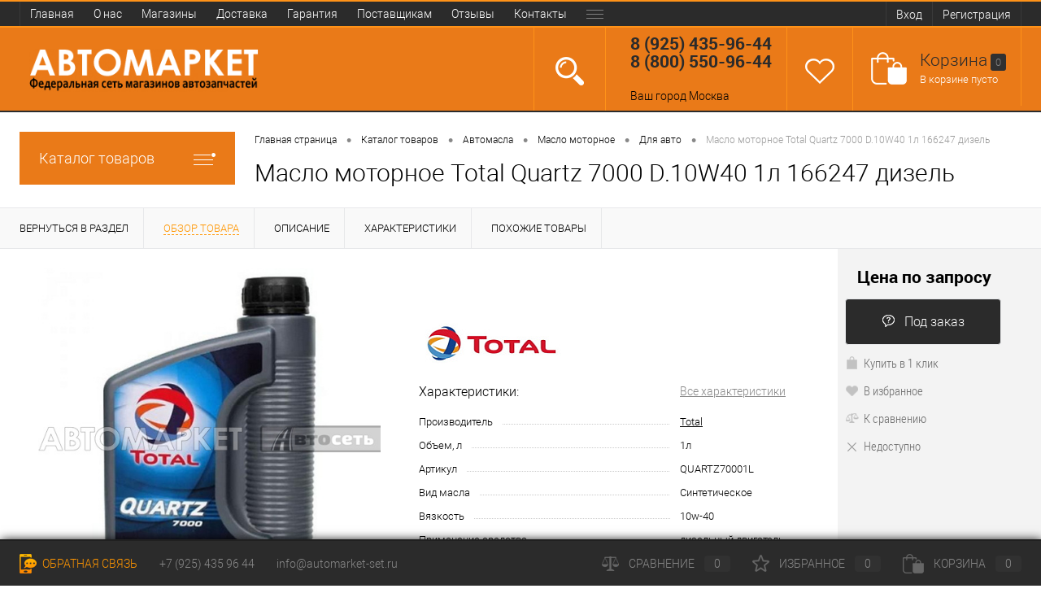

--- FILE ---
content_type: text/html; charset=UTF-8
request_url: https://www.automarket-set.ru/catalog/automaslo/motornoe-maslo/auto/maslo_motornoe_total_quartz_7000_d_10w40_1l_166247_dizel.html
body_size: 39812
content:

<!DOCTYPE html>
<html lang="ru">
	<head>

		<meta charset="UTF-8">
		<META NAME="viewport" content="width=device-width, initial-scale=1.0">
		<link rel="shortcut icon" type="image/x-icon" href="/bitrix/templates/dresscode/images/favicon.ico" />
		<meta http-equiv="X-UA-Compatible" content="IE=edge">
																										<meta http-equiv="Content-Type" content="text/html; charset=UTF-8" />
<meta name="robots" content="index, follow" />
<meta name="keywords" content="масло моторное total quartz 7000 d.10w40 1л 166247 дизель" />
<meta name="description" content="масло моторное total quartz 7000 d.10w40 1л 166247 дизель в интернет-магазине АВТОМАРКЕТ. У нас вы можете заказать автозапчасти, аккумуляторы, моторные масла, автохимию для мойки салона, автокосметику, автоаксессуары. Переходите на сайт, чтобы увидеть весь ассортимент и заказать продукцию для автомобиля от лучших производителей. " />
<script type="text/javascript" data-skip-moving="true">(function(w, d, n) {var cl = "bx-core";var ht = d.documentElement;var htc = ht ? ht.className : undefined;if (htc === undefined || htc.indexOf(cl) !== -1){return;}var ua = n.userAgent;if (/(iPad;)|(iPhone;)/i.test(ua)){cl += " bx-ios";}else if (/Windows/i.test(ua)){cl += ' bx-win';}else if (/Macintosh/i.test(ua)){cl += " bx-mac";}else if (/Linux/i.test(ua) && !/Android/i.test(ua)){cl += " bx-linux";}else if (/Android/i.test(ua)){cl += " bx-android";}cl += (/(ipad|iphone|android|mobile|touch)/i.test(ua) ? " bx-touch" : " bx-no-touch");cl += w.devicePixelRatio && w.devicePixelRatio >= 2? " bx-retina": " bx-no-retina";var ieVersion = -1;if (/AppleWebKit/.test(ua)){cl += " bx-chrome";}else if ((ieVersion = getIeVersion()) > 0){cl += " bx-ie bx-ie" + ieVersion;if (ieVersion > 7 && ieVersion < 10 && !isDoctype()){cl += " bx-quirks";}}else if (/Opera/.test(ua)){cl += " bx-opera";}else if (/Gecko/.test(ua)){cl += " bx-firefox";}ht.className = htc ? htc + " " + cl : cl;function isDoctype(){if (d.compatMode){return d.compatMode == "CSS1Compat";}return d.documentElement && d.documentElement.clientHeight;}function getIeVersion(){if (/Opera/i.test(ua) || /Webkit/i.test(ua) || /Firefox/i.test(ua) || /Chrome/i.test(ua)){return -1;}var rv = -1;if (!!(w.MSStream) && !(w.ActiveXObject) && ("ActiveXObject" in w)){rv = 11;}else if (!!d.documentMode && d.documentMode >= 10){rv = 10;}else if (!!d.documentMode && d.documentMode >= 9){rv = 9;}else if (d.attachEvent && !/Opera/.test(ua)){rv = 8;}if (rv == -1 || rv == 8){var re;if (n.appName == "Microsoft Internet Explorer"){re = new RegExp("MSIE ([0-9]+[\.0-9]*)");if (re.exec(ua) != null){rv = parseFloat(RegExp.$1);}}else if (n.appName == "Netscape"){rv = 11;re = new RegExp("Trident/.*rv:([0-9]+[\.0-9]*)");if (re.exec(ua) != null){rv = parseFloat(RegExp.$1);}}}return rv;}})(window, document, navigator);</script>


<link href="/bitrix/js/ui/design-tokens/dist/ui.design-tokens.min.css?168555977021683" type="text/css"  rel="stylesheet" />
<link href="/bitrix/js/ui/fonts/opensans/ui.font.opensans.min.css?16855597672320" type="text/css"  rel="stylesheet" />
<link href="/bitrix/js/main/popup/dist/main.popup.bundle.min.css?168555976525151" type="text/css"  rel="stylesheet" />
<link href="/bitrix/cache/css/s2/dresscode/page_7c8a374ff4f780180b24e0a104562c42/page_7c8a374ff4f780180b24e0a104562c42_v1.css?175515621064030" type="text/css"  rel="stylesheet" />
<link href="/bitrix/cache/css/s2/dresscode/template_a41798d923c8dcbd63a868e8230efeac/template_a41798d923c8dcbd63a868e8230efeac_v1.css?1755156154201465" type="text/css"  data-template-style="true" rel="stylesheet" />







<meta property="og:title" content="Масло моторное Total Quartz 7000 D.10W40 1л 166247 дизель" />
<meta property="og:description" content="" />
<meta property="og:url" content="/catalog/automaslo/motornoe-maslo/auto/maslo_motornoe_total_quartz_7000_d_10w40_1l_166247_dizel.html" />
<meta property="og:type" content="website" />
<meta property="og:image" content="/upload/iblock/fc7/fc7dbed514c7a9be6572ade0d5c39c70.jpg" />
<link rel="canonical" href="https://www.automarket-set.ru/catalog/automaslo/motornoe-maslo/auto/maslo_motornoe_total_quartz_7000_d_10w40_1l_166247_dizel.html" />
<!-- dev2fun module opengraph -->
<meta property="og:title" content="Масло моторное Total Quartz 7000 D.10W40 1л 166247 дизель купить | Цена 428 руб. | Интернет магазин АВТОМАРКЕТ Автосеть"/>
<meta property="og:description" content="масло моторное total quartz 7000 d.10w40 1л 166247 дизель в интернет-магазине АВТОМАРКЕТ. У нас вы можете заказать автозапчасти, аккумуляторы, моторные масла, а..."/>
<meta property="og:url" content="https://www.automarket-set.ru/catalog/automaslo/motornoe-maslo/auto/maslo_motornoe_total_quartz_7000_d_10w40_1l_166247_dizel.html"/>
<meta property="og:type" content="website"/>
<meta property="og:site_name" content="Автомаркет | АВТОСЕТЬ"/>
<meta property="og:image" content="https://www.automarket-set.ru/upload/iblock/bb5/bb572691e12d7bcf9a3f187d6ba39e8a.jpg"/>
<meta property="og:image:type" content="image/jpeg"/>
<meta property="og:image:width" content="500"/>
<meta property="og:image:height" content="500"/>
<!-- /dev2fun module opengraph -->



		<title>Масло моторное Total Quartz 7000 D.10W40 1л 166247 дизель купить | Цена 428 руб. | Интернет магазин АВТОМАРКЕТ Автосеть</title>
<meta name="yandex-verification" content="5928baf1228bd5b9" />
<!-- Yandex.Metrika counter -->
<noscript><div><img src="https://mc.yandex.ru/watch/50151172" style="position:absolute; left:-9999px;" alt="" /></div></noscript>
<!-- /Yandex.Metrika counter -->
<!-- Global site tag (gtag.js) - Google Analytics -->
	<link href="/bitrix/components/vregions/header.select/templates/.default/style.css" type="text/css" rel="stylesheet">
</head>
<body class="loading ">
	<div id="panel">
			</div>

	<div id="foundation">
		<div id="topHeader">
			<div class="limiter">
					<ul id="topMenu">
					
							<li><a href="/index.php">Главная</a></li>
						
					
							<li><a href="/about/">О нас</a></li>
						
					
							<li><a href="/stores/">Магазины</a></li>
						
					
							<li><a href="/about/delivery/">Доставка</a></li>
						
					
							<li><a href="/about/guaranty/">Гарантия</a></li>
						
					
							<li><a href="/services/avtoparkam/">Поставщикам</a></li>
						
					
							<li><a href="/reviews/">Отзывы</a></li>
						
					
							<li><a href="/about/contacts/">Контакты</a></li>
						
					
							<li><a href="/about/politika-konfedentsialnosti/">Политика конфиденциальности</a></li>
						
			</ul>


<ul id="topService">
											<li class="top-auth-login"><a href="/auth/?backurl=/catalog/automaslo/motornoe-maslo/auto/maslo_motornoe_total_quartz_7000_d_10w40_1l_166247_dizel.html">Вход</a></li>
	<li class="top-auth-register"><a href="/auth/?register=yes&amp;backurl=/catalog/automaslo/motornoe-maslo/auto/maslo_motornoe_total_quartz_7000_d_10w40_1l_166247_dizel.html">Регистрация</a></li>
				</ul>
			</div>
		</div>
		<div id="subHeader">
			<div class="limiter">
				
			<!-- <div id="automarket-logo">
					<img src="/bitrix/templates/dresscode/images/logo-automarket.png" alt="АВТОМАРКЕТ-АВТОСЕТЬ">
				</div> -->

				<div id="logo">
						<a href="/"><img src="/bitrix/templates/dresscode/images/logo.png" alt=""></a>
				</div>


				 <div id="topHeading">
					<div class="vertical">
						<div id="automarket-logo">
					<img src="/bitrix/templates/dresscode/images/logo-automarket.png" alt="АВТОМАРКЕТ-АВТОСЕТЬ">
				</div>					</div>	
				</div>
				<div id="headerTools">
					<ul class="tools">
						<li class="search">
							<div class="wrap">
								<a href="#" class="icon" id="openSearch2"></a>
							</div>
						</li>
						<li class="telephone">
							<div class="wrap">
								<!-- <a href="/callback/" class="icon callBack"></a> -->
								<div class="nf">
									<!--
<div id="text-phone">Бесплатно по России</div>
--> <span><a class="heading" href="tel:8 (925) 435 96 44"><b>8 (925) 435-96-44</b></a> </span> 
 <span><a class="heading" href="tel:8 (800) 550 96 44"><b>8 (800) 550-96-44</b></a> </span>
<!--

<p><font class="errortext">Веб-форма не найдена.</font></p> 
 -->
<br>
	<div class="vr-template "
	     data-rand="1802037651">
		<span class="vr-template__label">Ваш город</span>
		<a class="vr-template__link js-vr-template__link-region-name vr-template__link_hidden"
		   href="#"
		   onclick="OpenVregionsPopUp('open', 'vregions-popup1802037651', 'vregions-sepia1802037651'); return false;"></a>
	</div>
	<div id="vregions-sepia1802037651"
	     class="vregions-sepia"
	     onclick="OpenVregionsPopUp('close'); return false;"></div>
            <div class="vr-popup vregions-popup-que"
     id="vregions-popup-que1802037651">
	<div class="vr-popup__content vr-popup__content_que">
		<!--noindex-->
		<a class="vr-popup__close"
		   onclick="OpenVregionsPopUp('close'); return false;">close
		</a>
		<div class="vr-popup__header">
			<div class="vr-popup__title">Мы угадали?</div>
		</div>
		<div class="vr-popup__body clearfix">
			<div class="vr-popup__paragraph">Ваш регион: 				<span class="vr-popup__suggested-region"
				      id="suggested-region"></span>
				<b>?</b>
			</div>
			<a href="#"
			   onclick="ChangeVRegion(this); return false;"
			   id="we_guessed"
			   data-cookie=""
			   class="vr-popup__button">Да, мой</a>
			<a class="vr-popup__button vr-popup__button_danger"
			   onclick="OpenVregionsPopUp('open', 'vregions-popup1802037651', 'vregions-sepia1802037651');">Нет, выберу другой</a>
		</div>
		<!--/noindex-->
	</div>
</div>
        <div class="vr-popup"
     id="vregions-popup1802037651">
	<div class="vr-popup__content">
		<a class="vr-popup__close"
		   onclick="OpenVregionsPopUp('close'); return false;">close
		</a>
		<div class="vr-popup__header">
			<div class="vr-popup__title">Выберите ваш регион</div>
		</div>
		<div class="vr-popup__body clearfix">
                                    			<div class="vregions-list clearfix">
                					<div class="vregions-list__col vregions-list__col_width-one-4">
                        							<a class="vr-popup__region-link  js-vr-popup__region-link"
							   href="http://zheleznodorozhnyy.automarket-set.ru"
							   data-cookie="zheleznodorozhnyy"
                                                               onclick="ChangeVRegion(this); return false;">Железнодорожный</a>
                        							<a class="vr-popup__region-link  js-vr-popup__region-link"
							   href="http://korolyev.automarket-set.ru"
							   data-cookie="korolyev"
                                                               onclick="ChangeVRegion(this); return false;">Королёв</a>
                        					</div>
                					<div class="vregions-list__col vregions-list__col_width-one-4">
                        							<a class="vr-popup__region-link  js-vr-popup__region-link"
							   href="http://likino-dulevo.automarket-set.ru"
							   data-cookie="likino-dulevo"
                                                               onclick="ChangeVRegion(this); return false;">Ликино-Дулево</a>
                        							<a class="vr-popup__region-link  js-vr-popup__region-link"
							   href="http://moskva.automarket-set.ru"
							   data-cookie="moskva"
                                                               onclick="ChangeVRegion(this); return false;">Москва</a>
                        					</div>
                					<div class="vregions-list__col vregions-list__col_width-one-4">
                        							<a class="vr-popup__region-link  js-vr-popup__region-link"
							   href="http://orekhovo-zuevo.automarket-set.ru"
							   data-cookie="orekhovo-zuevo"
                                                               onclick="ChangeVRegion(this); return false;">Орехово-Зуево</a>
                        							<a class="vr-popup__region-link  js-vr-popup__region-link"
							   href="http://pushkino.automarket-set.ru"
							   data-cookie="pushkino"
                                                               onclick="ChangeVRegion(this); return false;">Пушкино</a>
                        					</div>
                					<div class="vregions-list__col vregions-list__col_width-one-4">
                        							<a class="vr-popup__region-link  js-vr-popup__region-link"
							   href="http://reutov.automarket-set.ru"
							   data-cookie="reutov"
                                                               onclick="ChangeVRegion(this); return false;">Реутов</a>
                        							<a class="vr-popup__region-link  js-vr-popup__region-link"
							   href="http://shchyelkovo.automarket-set.ru"
							   data-cookie="shchyelkovo"
                                                               onclick="ChangeVRegion(this); return false;">Щёлково</a>
                        					</div>
                			</div>
            		</div>
	</div>
</div>
	
								</div>
							</div>
						</li>
						<li class="wishlist">
							<div id="flushTopwishlist">
								
<div class="wrap">
	<a class="icon"></a>
	<div class="nf">
		<a class="heading">﻿Избранное</a>
		<!--'start_frame_cache_zkASNO'-->							<span class="text">Нет товаров</span>
					<!--'end_frame_cache_zkASNO'-->	</div>
</div>
							</div>
						</li>
						
					



	             	 	<li class="cart"><div id="flushTopCart">
<div class="wrap">
	<a class="icon"></a>
		<div class="nf">
			<a class="heading">﻿Корзина<ins>0</ins></a>
							<span class="text">В корзине пусто</span>
					</div>
</div>

</div></li>
					</ul>
				</div>
						<div id="topSearch2" style="display: none;">
<div id="topSearchForm" class="limiter">
<div id="title-search" class="bx-searchtitle theme-yellow">
	<form action="/search/index.php">
		<div class="bx-input-group">
			<input id="title-search-input" placeholder="" type="text" name="q" value="" autocomplete="off" class="bx-form-control"/>
			<span class="bx-input-group-btn">
				<span class="bx-searchtitle-preloader view" id="title-search_preloader_item"></span>
				<button class="" type="submit" name="s"></button>
			</span>
		</div>
	</form>
</div>

	</div>
</div>




			</div>
		</div>
		<div id="main">
			<div class="limiter">
				<div class="compliter">
										<div id="left">
	<a href="/catalog/" class="heading orange menuRolled" id="catalogMenuHeading">Каталог товаров<ins></ins></a>
	<div class="collapsed">
		 
			<ul id="leftMenu">
							<li>
					<a href="" class="menuLink">
						<span class="tb">
														<span class="tx">
															</span>
						</span>
					</a>
									</li>
							<li class="eChild">
					<a href="/catalog/automaslo/" class="menuLink">
						<span class="tb">
															<span class="pc">
									<img src="/upload/iblock/dce/dce0cab68d43f805e5e6992fecabf759.png" alt="Автомасла">
								</span>
														<span class="tx">
								Автомасла							</span>
						</span>
					</a>
											<div class="drop">
															<ul class="menuItems">
																			<li>
																							<a href="/catalog/automaslo/motornoe-maslo/" class="menuLink">
													<img src="/upload/resize_cache/iblock/fb8/190_100_1/fb832bb7dcb96bf9d33f071f45ee6379.jpg" alt="Масло моторное">
												</a>
																						<a href="/catalog/automaslo/motornoe-maslo/" class="menuLink">
												<span>Масло моторное</span><small>1038</small>
											</a>
											
										</li>
																																				<li><a href="/catalog/automaslo/motornoe-maslo/auto/" class="menuLink">Для авто<small>935</small></a></li>
																									<li><a href="/catalog/automaslo/motornoe-maslo/moto/" class="menuLink">Для мототехники<small>94</small></a></li>
																									<li><a href="/catalog/automaslo/motornoe-maslo/boat/" class="menuLink">Для катеров и лодок<small>9</small></a></li>
																																										<li>
																							<a href="/catalog/automaslo/transmissionnoe_maslo/" class="menuLink">
													<img src="/upload/resize_cache/iblock/59d/190_100_1/59dbac8bb7f95b06d77f9b1d4fc8cb92.jpg" alt="Масло трансмиссионное">
												</a>
																						<a href="/catalog/automaslo/transmissionnoe_maslo/" class="menuLink">
												<span>Масло трансмиссионное</span><small>227</small>
											</a>
											
										</li>
																																				<li><a href="/catalog/automaslo/transmissionnoe_maslo/mkpp/" class="menuLink">МКПП<small>30</small></a></li>
																									<li><a href="/catalog/automaslo/transmissionnoe_maslo/akpp/" class="menuLink">АКПП<small>66</small></a></li>
																									<li><a href="/catalog/automaslo/transmissionnoe_maslo/variator-oil/" class="menuLink">Вариаторное<small>9</small></a></li>
																																								</ul>
																						<ul class="menuItems">
																			<li>
																						<a href="/catalog/automaslo/gidravlicheskoe-maslo/" class="menuLink"><span>Масло гидравлическое </span><small>75</small></a>
										</li>
																																	<li><a href="/catalog/automaslo/gidravlicheskoe-maslo/prom-oil-gidro/" class="menuLink">Индустриальное<small>22</small></a></li>
																																						</ul>
																				</div>
									</li>
							<li class="eChild">
					<a href="/catalog/akb/" class="menuLink">
						<span class="tb">
															<span class="pc">
									<img src="/upload/iblock/33d/33ddd45fb8d15c89637498bfde330564.png" alt="Аккумулятор">
								</span>
														<span class="tx">
								Аккумулятор							</span>
						</span>
					</a>
											<div class="drop">
															<ul class="menuItems">
																			<li>
																							<a href="/catalog/akb/dlya-legkovyh-auto/" class="menuLink">
													<img src="/upload/resize_cache/iblock/330/190_100_1/33003d8b38d2863d06575bfedcd72a85.jpg" alt="Для легковых авто">
												</a>
																						<a href="/catalog/akb/dlya-legkovyh-auto/" class="menuLink">
												<span>Для легковых авто</span><small>291</small>
											</a>
											
										</li>
																														<li>
																						<a href="/catalog/akb/dlya-mototehniki/" class="menuLink">
												<span>Для мототехники</span><small>51</small>
											</a>
											
										</li>
																														<li>
																							<a href="/catalog/akb/pusko-zaryadnye-ystroystva/" class="menuLink">
													<img src="/upload/resize_cache/iblock/af3/190_100_1/af37182d67b4b881f24129c51324b694.jpg" alt="Пуско-зарядные устройства">
												</a>
																						<a href="/catalog/akb/pusko-zaryadnye-ystroystva/" class="menuLink">
												<span>Пуско-зарядные устройства</span><small>43</small>
											</a>
											
										</li>
																												</ul>
																						<ul class="menuItems">
																			<li>
																						<a href="/catalog/akb/aksessuary-akb/" class="menuLink"><span>Комплектующие</span><small>57</small></a>
										</li>
																																	<li><a href="/catalog/akb/aksessuary-akb/provoda_prikurivateli/" class="menuLink">Провода пусковые<small>18</small></a></li>
																							<li><a href="/catalog/akb/aksessuary-akb/klema/" class="menuLink">Клеммы<small>14</small></a></li>
																																						</ul>
																				</div>
									</li>
							<li class="eChild">
					<a href="/catalog/autohimiya/" class="menuLink">
						<span class="tb">
															<span class="pc">
									<img src="/upload/iblock/2b8/2b8cddcb2e448696fd544bcdb543b7be.png" alt="Автохимия">
								</span>
														<span class="tx">
								Автохимия							</span>
						</span>
					</a>
											<div class="drop">
															<ul class="menuItems">
																			<li>
																						<a href="/catalog/autohimiya/maslyanaya-sistema/" class="menuLink">
												<span>Масло промывочное</span><small>29</small>
											</a>
											
										</li>
																														<li>
																						<a href="/catalog/autohimiya/toplivnaya-sistema/" class="menuLink">
												<span>Топливная система</span><small>80</small>
											</a>
											
										</li>
																														<li>
																						<a href="/catalog/autohimiya/tormoznaya-sistema/" class="menuLink">
												<span>Тормозная система</span><small>8</small>
											</a>
											
										</li>
																														<li>
																						<a href="/catalog/autohimiya/sistema-ohlazhdeniya/" class="menuLink">
												<span>Система охлаждения</span><small>21</small>
											</a>
											
										</li>
																														<li>
																						<a href="/catalog/autohimiya/sredstva-dlya-gyr/" class="menuLink">
												<span>Средства для ГУР</span><small>16</small>
											</a>
											
										</li>
																												</ul>
																						<ul class="menuItems">
																			<li>
																						<a href="/catalog/autohimiya/germetiki/" class="menuLink"><span>Герметики и клей</span><small>136</small></a>
										</li>
																													<li>
																						<a href="/catalog/autohimiya/smazki1/" class="menuLink"><span>Смазки автомобильные</span><small>253</small></a>
										</li>
																											</ul>
																						<div id="menuSlider_1" class="menuSlider">
									<ul class="productList slideBox">
																					<li>
												<div class="item product sku" id="bx_1921946165_2499" data-product-id="2499" data-iblock-id="11" data-prop-id="69" data-product-width="180" data-product-height="240" data-hide-measure="N">
													<div class="tabloid">
														<a href="#" class="removeFromWishlist" data-id="2499"></a>
																																										<a href="/catalog/autohimiya/smazki1/smazka_nano_blue_multipurpose_ht_grease_0_4_kg.html" class="picture">
															<img src="/upload/resize_cache/iblock/607/180_240_1/0lxko1ga66q2k32cmijnf8np5uyhapda.jpg" alt="Смазка NANO BLUE MULTIPURPOSE HT Grease 0.4 кг">
															<span class="getFastView" data-id="2499">Быстрый просмотр</span>
														</a>
														<a href="/catalog/autohimiya/smazki1/smazka_nano_blue_multipurpose_ht_grease_0_4_kg.html" class="name"><span class="middle">Смазка NANO BLUE MULTIPURPOSE HT Grease 0.4 кг</span></a>
																																													<a class="price">599 руб.																																			<span class="measure"> / шт</span>
																																																		</a>
																														<a href="#" class="addCart" data-id="2499"><img src="/bitrix/templates/dresscode/images/incart.png" alt="" class="icon">В корзину</a>
																												<div class="optional">
															<div class="row">
																<a href="#" class="fastBack label" data-id="2499"><img src="/bitrix/templates/dresscode/images/fastBack.png" alt="" class="icon">Купить в 1 клик</a>
																<a href="#" class="addCompare label" data-id="2499"><img src="/bitrix/templates/dresscode/images/compare.png" alt="" class="icon">К сравнению</a>
															</div>
															<div class="row">
																<a href="#" class="addWishlist label" data-id="2499"><img src="/bitrix/templates/dresscode/images/wishlist.png" alt="" class="icon">В избранное</a>
																																																			<a href="#" data-id="2499" class="inStock label changeAvailable getStoresWindow"><img src="/bitrix/templates/dresscode/images/inStock.png" alt="В наличии" class="icon"><span>В наличии</span></a>
																																																</div>						
														</div>
																											</div>
												</div>
											</li>
																			</ul>
									<a href="#" class="slideBtnLeft"></a>
									<a href="#" class="slideBtnRight"></a>
								</div>
																					</div>
									</li>
							<li class="eChild">
					<a href="/catalog/autokosmetika/" class="menuLink">
						<span class="tb">
															<span class="pc">
									<img src="/upload/iblock/757/757cddbdff40422b2a9c26f84317962e.png" alt="Автокосметика">
								</span>
														<span class="tx">
								Автокосметика							</span>
						</span>
					</a>
											<div class="drop">
															<ul class="menuItems">
																			<li>
																						<a href="/catalog/autokosmetika/sredstva-dlya-dvigatelya/" class="menuLink">
												<span>Средства для двигателя</span><small>69</small>
											</a>
											
										</li>
																																				<li><a href="/catalog/autokosmetika/sredstva-dlya-dvigatelya/ochistiteli/" class="menuLink">Очистители<small>46</small></a></li>
																																										<li>
																						<a href="/catalog/autokosmetika/sredstva-dlya-kuzova/" class="menuLink">
												<span>Средства для кузова</span><small>574</small>
											</a>
											
										</li>
																																				<li><a href="/catalog/autokosmetika/sredstva-dlya-kuzova/ochistitel_kuzova/" class="menuLink">Очиститель кузова<small>24</small></a></li>
																									<li><a href="/catalog/autokosmetika/sredstva-dlya-kuzova/antigraviy/" class="menuLink">Антигравий<small>19</small></a></li>
																									<li><a href="/catalog/autokosmetika/sredstva-dlya-kuzova/antikor/" class="menuLink">Антикор<small>48</small></a></li>
																									<li><a href="/catalog/autokosmetika/sredstva-dlya-kuzova/shampun/" class="menuLink">Шампунь<small>39</small></a></li>
																									<li><a href="/catalog/autokosmetika/sredstva-dlya-kuzova/polirol/" class="menuLink">Полироль для кузова<small>71</small></a></li>
																									<li><a href="/catalog/autokosmetika/sredstva-dlya-kuzova/kraska/" class="menuLink">Краска<small>296</small></a></li>
																									<li><a href="/catalog/autokosmetika/sredstva-dlya-kuzova/udalitel_tsarapin/" class="menuLink">Удалитель царапин<small>17</small></a></li>
																																										<li>
																						<a href="/catalog/autokosmetika/sredstva-dlya-salona/" class="menuLink">
												<span>Средства для салона</span><small>435</small>
											</a>
											
										</li>
																																				<li><a href="/catalog/autokosmetika/sredstva-dlya-salona/ochistiteli-salon/" class="menuLink">Очистители<small>81</small></a></li>
																									<li><a href="/catalog/autokosmetika/sredstva-dlya-salona/polirol-salon/" class="menuLink">Полироль<small>87</small></a></li>
																									<li><a href="/catalog/autokosmetika/sredstva-dlya-salona/aromatizatory/" class="menuLink">Ароматизаторы воздуха<small>267</small></a></li>
																																								</ul>
																						<ul class="menuItems">
																			<li>
																						<a href="/catalog/autokosmetika/sredstva-dlya-stekol/" class="menuLink"><span>Средства для стекол</span><small>52</small></a>
										</li>
																																	<li><a href="/catalog/autokosmetika/sredstva-dlya-stekol/ochistitel_stekol/" class="menuLink">Очиститель стекол<small>22</small></a></li>
																																								<li>
																						<a href="/catalog/autokosmetika/dlya-shin-diskov/" class="menuLink"><span>Для шин и дисков</span><small>25</small></a>
										</li>
																											</ul>
																						<div id="menuSlider_42" class="menuSlider">
									<ul class="productList slideBox">
																					<li>
												<div class="item product sku" id="bx_1921946165_2588" data-product-id="2588" data-iblock-id="11" data-prop-id="69" data-product-width="180" data-product-height="240" data-hide-measure="N">
													<div class="tabloid">
														<a href="#" class="removeFromWishlist" data-id="2588"></a>
																																										<a href="/catalog/autokosmetika/dlya-shin-diskov/chernitel_pokryshek_3ton_ts_534_black_tire_520ml_12.html" class="picture">
															<img src="/upload/resize_cache/iblock/871/180_240_1/xrpvu9ngso0590hpurz3z3ofujwko5fj.png" alt="Чернитель покрышек 3ton ТС-534  Black Tire 520мл  (12)">
															<span class="getFastView" data-id="2588">Быстрый просмотр</span>
														</a>
														<a href="/catalog/autokosmetika/dlya-shin-diskov/chernitel_pokryshek_3ton_ts_534_black_tire_520ml_12.html" class="name"><span class="middle">Чернитель покрышек 3ton ТС-534  Black Tire 520мл  (12)</span></a>
																																													<a class="price">300 руб.																																			<span class="measure"> / шт</span>
																																																		</a>
																														<a href="#" class="addCart" data-id="2588"><img src="/bitrix/templates/dresscode/images/incart.png" alt="" class="icon">В корзину</a>
																												<div class="optional">
															<div class="row">
																<a href="#" class="fastBack label" data-id="2588"><img src="/bitrix/templates/dresscode/images/fastBack.png" alt="" class="icon">Купить в 1 клик</a>
																<a href="#" class="addCompare label" data-id="2588"><img src="/bitrix/templates/dresscode/images/compare.png" alt="" class="icon">К сравнению</a>
															</div>
															<div class="row">
																<a href="#" class="addWishlist label" data-id="2588"><img src="/bitrix/templates/dresscode/images/wishlist.png" alt="" class="icon">В избранное</a>
																																																			<a href="#" data-id="2588" class="inStock label changeAvailable getStoresWindow"><img src="/bitrix/templates/dresscode/images/inStock.png" alt="В наличии" class="icon"><span>В наличии</span></a>
																																																</div>						
														</div>
																											</div>
												</div>
											</li>
																			</ul>
									<a href="#" class="slideBtnLeft"></a>
									<a href="#" class="slideBtnRight"></a>
								</div>
																					</div>
									</li>
							<li class="eChild">
					<a href="/catalog/teh-zhidkosti/" class="menuLink">
						<span class="tb">
															<span class="pc">
									<img src="/upload/iblock/45c/45c38c26e0ace599a9c74125e9e87066.png" alt="Жидкости технические">
								</span>
														<span class="tx">
								Жидкости технические							</span>
						</span>
					</a>
											<div class="drop">
															<ul class="menuItems">
																			<li>
																						<a href="/catalog/teh-zhidkosti/ohlazhdayushchie/" class="menuLink">
												<span>Жидкости охлаждающие</span><small>187</small>
											</a>
											
										</li>
																														<li>
																						<a href="/catalog/teh-zhidkosti/tormoznye/" class="menuLink">
												<span>Жидкости тормозные</span><small>40</small>
											</a>
											
										</li>
																														<li>
																						<a href="/catalog/teh-zhidkosti/dlya-omyvateley/" class="menuLink">
												<span>Жидкости стеклоомывателя</span><small>37</small>
											</a>
											
										</li>
																																				<li><a href="/catalog/teh-zhidkosti/dlya-omyvateley/letnyaya/" class="menuLink">Летняя<small>8</small></a></li>
																									<li><a href="/catalog/teh-zhidkosti/dlya-omyvateley/zimnyaya/" class="menuLink">Зимняя<small>28</small></a></li>
																																										<li>
																						<a href="/catalog/teh-zhidkosti/distillirovannaya-voda/" class="menuLink">
												<span>Дистиллированная вода</span><small>14</small>
											</a>
											
										</li>
																												</ul>
																											</div>
									</li>
							<li class="eChild">
					<a href="/catalog/instrument/" class="menuLink">
						<span class="tb">
															<span class="pc">
									<img src="/upload/iblock/f7e/f7ee8ad514e96d0507718ffc90e2ad52.png" alt="Инструмент">
								</span>
														<span class="tx">
								Инструмент							</span>
						</span>
					</a>
											<div class="drop">
															<ul class="menuItems">
																			<li>
																							<a href="/catalog/instrument/avto-instrument/" class="menuLink">
													<img src="/upload/resize_cache/iblock/83b/190_100_1/83bb3cbb2952bff779aa5fd463540bf8.jpg" alt="Авто-инструмент">
												</a>
																						<a href="/catalog/instrument/avto-instrument/" class="menuLink">
												<span>Авто-инструмент</span><small>336</small>
											</a>
											
										</li>
																																				<li><a href="/catalog/instrument/avto-instrument/klyuchi-ballonnye/" class="menuLink">Ключи баллонные<small>19</small></a></li>
																									<li><a href="/catalog/instrument/avto-instrument/klyuchi-svechnye/" class="menuLink">Ключи свечные<small>24</small></a></li>
																									<li><a href="/catalog/instrument/avto-instrument/domkraty/" class="menuLink">Домкраты<small>95</small></a></li>
																									<li><a href="/catalog/instrument/avto-instrument/special/" class="menuLink">Спец-инструмент<small>194</small></a></li>
																																										<li>
																							<a href="/catalog/instrument/ruchnoy/" class="menuLink">
													<img src="/upload/resize_cache/iblock/d88/190_100_1/d88aed41a5384121fde9d62da54b9a99.jpg" alt="Инструмент ручной">
												</a>
																						<a href="/catalog/instrument/ruchnoy/" class="menuLink">
												<span>Инструмент ручной</span><small>1498</small>
											</a>
											
										</li>
																																				<li><a href="/catalog/instrument/ruchnoy/vorotki-kardany-udliniteli/" class="menuLink">Воротки, карданы, удлинители<small>94</small></a></li>
																									<li><a href="/catalog/instrument/ruchnoy/golovki-tortsevye-nasadki/" class="menuLink">Головки торцевые, насадки<small>416</small></a></li>
																									<li><a href="/catalog/instrument/ruchnoy/klyuchi-gaechnye-kombinirovannye/" class="menuLink">Ключи гаечные, комбинированные, трещоточные <small>313</small></a></li>
																									<li><a href="/catalog/instrument/ruchnoy/otvertki-bity/" class="menuLink">Отвертки, биты, шестигранники<small>216</small></a></li>
																									<li><a href="/catalog/instrument/ruchnoy/ploskogubtsy-kusachki/" class="menuLink">Плоскогубцы, кусачки, ножницы<small>104</small></a></li>
																									<li><a href="/catalog/instrument/ruchnoy/izmeritelniy/" class="menuLink">Инструмент измерительный<small>59</small></a></li>
																									<li><a href="/catalog/instrument/ruchnoy/nabory/" class="menuLink">Наборы инструментов<small>144</small></a></li>
																																								</ul>
																						<ul class="menuItems">
																			<li>
																							<a href="/catalog/instrument/elektro/" class="menuLink">
													<img src="/upload/resize_cache/iblock/da1/190_100_1/da1d0746feeb8b75ad26b730208f0c10.jpg" alt="Электроинструмент">
												</a>
																						<a href="/catalog/instrument/elektro/" class="menuLink"><span>Электроинструмент</span><small>69</small></a>
										</li>
																																	<li><a href="/catalog/instrument/elektro/dreli/" class="menuLink">Дрели<small>25</small></a></li>
																							<li><a href="/catalog/instrument/elektro/perforatory/" class="menuLink">Перфораторы<small>9</small></a></li>
																							<li><a href="/catalog/instrument/elektro/shlifovalnye-mashiny/" class="menuLink">Шлифмашины<small>18</small></a></li>
																																								<li>
																							<a href="/catalog/instrument/pnevmo-instrument/" class="menuLink">
													<img src="/upload/resize_cache/iblock/d9c/190_100_1/d9c78dcc1f140ddaeac0b1722259c67e.jpg" alt="Пневмоинструмент">
												</a>
																						<a href="/catalog/instrument/pnevmo-instrument/" class="menuLink"><span>Пневмоинструмент</span><small>153</small></a>
										</li>
																																	<li><a href="/catalog/instrument/pnevmo-instrument/kraskopulty-pulverizatory/" class="menuLink">Краскопульты, пульверизаторы, аэрографы<small>47</small></a></li>
																							<li><a href="/catalog/instrument/pnevmo-instrument/kompressory/" class="menuLink">Компрессоры<small>63</small></a></li>
																							<li><a href="/catalog/instrument/pnevmo-instrument/komplektuyushchie-air/" class="menuLink">Комплектующие<small>10</small></a></li>
																							<li><a href="/catalog/instrument/pnevmo-instrument/moechnoe_oborudovanie/" class="menuLink">Моечное оборудование<small>27</small></a></li>
																																								<li>
																						<a href="/catalog/instrument/prochee/" class="menuLink"><span>Прочее</span><small>161</small></a>
										</li>
																																	<li><a href="/catalog/instrument/prochee/sumki_yashchiki_dlya_instrumenta/" class="menuLink">Сумки, ящики для инструмента<small>13</small></a></li>
																																						</ul>
																				</div>
									</li>
							<li class="eChild">
					<a href="/catalog/shiny-diski/" class="menuLink">
						<span class="tb">
															<span class="pc">
									<img src="/upload/iblock/ca3/ca324f5e19a3d3529db4d64f6b7c9d69.png" alt="Шины и диски">
								</span>
														<span class="tx">
								Шины и диски							</span>
						</span>
					</a>
											<div class="drop">
															<ul class="menuItems">
																			<li>
																							<a href="/catalog/shiny-diski/shiny/" class="menuLink">
													<img src="/upload/resize_cache/iblock/0b4/190_100_1/0b450a4ed38b0c437ccd08ebe9ad245e.png" alt="Автомобильные шины">
												</a>
																						<a href="/catalog/shiny-diski/shiny/" class="menuLink">
												<span>Автомобильные шины</span><small>121</small>
											</a>
											
										</li>
																																				<li><a href="/catalog/shiny-diski/shiny/letnie/" class="menuLink">Летние<small>17</small></a></li>
																									<li><a href="/catalog/shiny-diski/shiny/zimnie/" class="menuLink">Зимние<small>100</small></a></li>
																																								</ul>
																						<ul class="menuItems">
																			<li>
																							<a href="/catalog/shiny-diski/dekorativnye-kolpaki/" class="menuLink">
													<img src="/upload/resize_cache/iblock/edc/190_100_1/edc33cb7a93674c86f4db015bcff4a51.jpg" alt="Декоративные колпаки">
												</a>
																						<a href="/catalog/shiny-diski/dekorativnye-kolpaki/" class="menuLink"><span>Декоративные колпаки</span><small>90</small></a>
										</li>
																													<li>
																							<a href="/catalog/shiny-diski/aksessuary-wheel/" class="menuLink">
													<img src="/upload/resize_cache/iblock/173/190_100_1/173724038a2650fb20a0fa07e280de78.jpg" alt="Аксессуары, ремонт">
												</a>
																						<a href="/catalog/shiny-diski/aksessuary-wheel/" class="menuLink"><span>Аксессуары, ремонт</span><small>94</small></a>
										</li>
																																	<li><a href="/catalog/shiny-diski/aksessuary-wheel/germetiki-remont/" class="menuLink">Герметики, наборы для ремонта<small>26</small></a></li>
																							<li><a href="/catalog/shiny-diski/aksessuary-wheel/tsepi-na-kolesa/" class="menuLink">Цепи на колеса<small>34</small></a></li>
																							<li><a href="/catalog/shiny-diski/aksessuary-wheel/nasosy/" class="menuLink">Насосы<small>26</small></a></li>
																																						</ul>
																						<div id="menuSlider_69" class="menuSlider">
									<ul class="productList slideBox">
																					<li>
												<div class="item product sku" id="bx_1921946165_13203" data-product-id="13203" data-iblock-id="11" data-prop-id="69" data-product-width="180" data-product-height="240" data-hide-measure="N">
													<div class="tabloid">
														<a href="#" class="removeFromWishlist" data-id="13203"></a>
																																										<a href="/catalog/shiny-diski/aksessuary-wheel/germetiki-remont/nabor_d_remonta_b_k_shin_img_shilo_3zhguta_chern_rashpil_v104.html" class="picture">
															<img src="/upload/resize_cache/iblock/cc5/180_240_1/006ot8ew0hxt6u1r4wydvvxwr54xk080.jpg" alt="Набор д/ремонта б/к шин IMG (шило+3жгута, черн+рашпиль) V104">
															<span class="getFastView" data-id="13203">Быстрый просмотр</span>
														</a>
														<a href="/catalog/shiny-diski/aksessuary-wheel/germetiki-remont/nabor_d_remonta_b_k_shin_img_shilo_3zhguta_chern_rashpil_v104.html" class="name"><span class="middle">Набор д/ремонта б/к шин IMG (шило+3жгута, черн+рашпиль) V104</span></a>
																																													<a class="price">299 руб.																																			<span class="measure"> / шт</span>
																																																		</a>
																														<a href="#" class="addCart" data-id="13203"><img src="/bitrix/templates/dresscode/images/incart.png" alt="" class="icon">В корзину</a>
																												<div class="optional">
															<div class="row">
																<a href="#" class="fastBack label" data-id="13203"><img src="/bitrix/templates/dresscode/images/fastBack.png" alt="" class="icon">Купить в 1 клик</a>
																<a href="#" class="addCompare label" data-id="13203"><img src="/bitrix/templates/dresscode/images/compare.png" alt="" class="icon">К сравнению</a>
															</div>
															<div class="row">
																<a href="#" class="addWishlist label" data-id="13203"><img src="/bitrix/templates/dresscode/images/wishlist.png" alt="" class="icon">В избранное</a>
																																																			<a href="#" data-id="13203" class="inStock label changeAvailable getStoresWindow"><img src="/bitrix/templates/dresscode/images/inStock.png" alt="В наличии" class="icon"><span>В наличии</span></a>
																																																</div>						
														</div>
																											</div>
												</div>
											</li>
																			</ul>
									<a href="#" class="slideBtnLeft"></a>
									<a href="#" class="slideBtnRight"></a>
								</div>
																					</div>
									</li>
							<li class="eChild">
					<a href="/catalog/avtosvet/" class="menuLink">
						<span class="tb">
															<span class="pc">
									<img src="/upload/iblock/98b/98b31425b782fb9600a29356c7a5018a.png" alt="Автосвет">
								</span>
														<span class="tx">
								Автосвет							</span>
						</span>
					</a>
											<div class="drop">
															<ul class="menuItems">
																			<li>
																							<a href="/catalog/avtosvet/golovnoe_osveshchenie/" class="menuLink">
													<img src="/upload/resize_cache/iblock/b13/190_100_1/b1300d791dc5fd9dfbcacaaf786fe300.jpg" alt="Головное освещение">
												</a>
																						<a href="/catalog/avtosvet/golovnoe_osveshchenie/" class="menuLink">
												<span>Головное освещение</span><small>120</small>
											</a>
											
										</li>
																																				<li><a href="/catalog/avtosvet/golovnoe_osveshchenie/bloki_far/" class="menuLink">Блоки фар<small>45</small></a></li>
																									<li><a href="/catalog/avtosvet/golovnoe_osveshchenie/zadnie_fonari/" class="menuLink">Задние фонари<small>40</small></a></li>
																									<li><a href="/catalog/avtosvet/golovnoe_osveshchenie/povtoriteli_povorotov/" class="menuLink">Повторители поворотов<small>15</small></a></li>
																									<li><a href="/catalog/avtosvet/golovnoe_osveshchenie/povorotniki/" class="menuLink">Указатели поворота<small>20</small></a></li>
																																										<li>
																							<a href="/catalog/avtosvet/lampy/" class="menuLink">
													<img src="/upload/resize_cache/iblock/b48/190_100_1/b4822bf1eed8df9ee104373386529dc3.jpg" alt="Лампы автомобильные">
												</a>
																						<a href="/catalog/avtosvet/lampy/" class="menuLink">
												<span>Лампы автомобильные</span><small>670</small>
											</a>
											
										</li>
																																				<li><a href="/catalog/avtosvet/lampy/ksenonovye/" class="menuLink">Ксеноновые лампы<small>89</small></a></li>
																									<li><a href="/catalog/avtosvet/lampy/galogennye/" class="menuLink">Галогенные лампы<small>297</small></a></li>
																									<li><a href="/catalog/avtosvet/lampy/nakalivaniya/" class="menuLink">Лампы накаливания<small>106</small></a></li>
																									<li><a href="/catalog/avtosvet/lampy/svetodiodnye/" class="menuLink">Светодиодные лампы<small>163</small></a></li>
																									<li><a href="/catalog/avtosvet/lampy/bloki-rozzhiga/" class="menuLink">Блоки розжига<small>14</small></a></li>
																																								</ul>
																						<ul class="menuItems">
																			<li>
																							<a href="/catalog/avtosvet/dopolnitelnyy/" class="menuLink">
													<img src="/upload/resize_cache/iblock/5a3/190_100_1/5a36a2983ef6df27eeaef2e3d74ee0fe.jpg" alt="Дополнительный свет">
												</a>
																						<a href="/catalog/avtosvet/dopolnitelnyy/" class="menuLink"><span>Дополнительный свет</span><small>104</small></a>
										</li>
																																	<li><a href="/catalog/avtosvet/dopolnitelnyy/fary-dnevnog-hoda/" class="menuLink">Фары дневного хода<small>30</small></a></li>
																							<li><a href="/catalog/avtosvet/dopolnitelnyy/protivotumannye-fary/" class="menuLink">Противотуманные фары<small>39</small></a></li>
																							<li><a href="/catalog/avtosvet/dopolnitelnyy/fary_off_road/" class="menuLink">Фары OFF-Road<small>27</small></a></li>
																																								<li>
																							<a href="/catalog/avtosvet/podsvetka/" class="menuLink">
													<img src="/upload/resize_cache/iblock/7a1/190_100_1/7a19be4b236071b8d280b35de4225bf4.jpeg" alt="Подсветка, спец-сигналы">
												</a>
																						<a href="/catalog/avtosvet/podsvetka/" class="menuLink"><span>Подсветка, спец-сигналы</span><small>33</small></a>
										</li>
																																	<li><a href="/catalog/avtosvet/podsvetka/led_podsvetka/" class="menuLink">LED подсветка<small>8</small></a></li>
																							<li><a href="/catalog/avtosvet/podsvetka/probleskovye_mayachki/" class="menuLink">Проблесковые маячки<small>7</small></a></li>
																							<li><a href="/catalog/avtosvet/podsvetka/stroboskopy/" class="menuLink">Стробоскопы<small>4</small></a></li>
																							<li><a href="/catalog/avtosvet/podsvetka/fonar_taksi/" class="menuLink">Фонарь такси<small>6</small></a></li>
																							<li><a href="/catalog/avtosvet/podsvetka/podsvetka_nomera/" class="menuLink">Подсветка номера<small>8</small></a></li>
																																								<li>
																						<a href="/catalog/avtosvet/aksessuary-light/" class="menuLink"><span>Аксессуары освещения</span><small>102</small></a>
										</li>
																											</ul>
																				</div>
									</li>
							<li class="eChild">
					<a href="/catalog/elektronika/" class="menuLink">
						<span class="tb">
															<span class="pc">
									<img src="/upload/iblock/ce9/ce90f3be788ce76b3bb496c35a451516.png" alt="Электроника">
								</span>
														<span class="tx">
								Электроника							</span>
						</span>
					</a>
											<div class="drop">
															<ul class="menuItems">
																			<li>
																							<a href="/catalog/elektronika/avtozvuk-audio-video/" class="menuLink">
													<img src="/upload/resize_cache/iblock/7a5/190_100_1/7a54e46fedb0832e0ed8df87c9d4885b.jpg" alt="Автозвук, видео">
												</a>
																						<a href="/catalog/elektronika/avtozvuk-audio-video/" class="menuLink">
												<span>Автозвук, видео</span><small>245</small>
											</a>
											
										</li>
																																				<li><a href="/catalog/elektronika/avtozvuk-audio-video/automagnitoly/" class="menuLink">Автомагнитолы<small>80</small></a></li>
																									<li><a href="/catalog/elektronika/avtozvuk-audio-video/kolonki/" class="menuLink">Колонки<small>76</small></a></li>
																									<li><a href="/catalog/elektronika/avtozvuk-audio-video/sabvufery/" class="menuLink">Сабвуферы<small>14</small></a></li>
																									<li><a href="/catalog/elektronika/avtozvuk-audio-video/fm-transmittery/" class="menuLink">FM-трансмиттеры<small>16</small></a></li>
																									<li><a href="/catalog/elektronika/avtozvuk-audio-video/antenny/" class="menuLink">Антенны<small>57</small></a></li>
																																										<li>
																							<a href="/catalog/elektronika/antiradary-detektory/" class="menuLink">
													<img src="/upload/resize_cache/iblock/34f/190_100_1/34f72d8928e310ec9b5f54247dab8dc3.jpg" alt="Радары детекторы">
												</a>
																						<a href="/catalog/elektronika/antiradary-detektory/" class="menuLink">
												<span>Радары детекторы</span><small>21</small>
											</a>
											
										</li>
																														<li>
																							<a href="/catalog/elektronika/registratory/" class="menuLink">
													<img src="/upload/resize_cache/iblock/5af/190_100_1/5af1437909c7185e78364d5b1564da6c.jpg" alt="Видеорегистраторы">
												</a>
																						<a href="/catalog/elektronika/registratory/" class="menuLink">
												<span>Видеорегистраторы</span><small>63</small>
											</a>
											
										</li>
																														<li>
																						<a href="/catalog/elektronika/predokhraniteli/" class="menuLink">
												<span>Предохранители</span><small>125</small>
											</a>
											
										</li>
																														<li>
																						<a href="/catalog/elektronika/provoda_dlya_zaryadki_zu_dlya_telefonov/" class="menuLink">
												<span>Зарядные устройства, кабели для телефонов</span><small>148</small>
											</a>
											
										</li>
																												</ul>
																						<ul class="menuItems">
																			<li>
																							<a href="/catalog/elektronika/parktronik/" class="menuLink">
													<img src="/upload/resize_cache/iblock/8c2/190_100_1/8c22499a9f22e761f6323a48d6a68f93.jpg" alt="Парктроник, камеры заднего вида">
												</a>
																						<a href="/catalog/elektronika/parktronik/" class="menuLink"><span>Парктроник, камеры заднего вида</span><small>58</small></a>
										</li>
																													<li>
																						<a href="/catalog/elektronika/signalizatsii/" class="menuLink"><span>Сигнализации</span><small>32</small></a>
										</li>
																													<li>
																						<a href="/catalog/elektronika/other/" class="menuLink"><span>Прочая электроника</span><small>12</small></a>
										</li>
																													<li>
																						<a href="/catalog/elektronika/aksessuary-komplektuyushchie/" class="menuLink"><span>Аксессуары и комплектующие</span><small>221</small></a>
										</li>
																																	<li><a href="/catalog/elektronika/aksessuary-komplektuyushchie/provoda_dlya_podklyucheniya_akusticheskie/" class="menuLink">Провода для подключения, акустические<small>22</small></a></li>
																							<li><a href="/catalog/elektronika/aksessuary-komplektuyushchie/razvetviteli_prikurivatel/" class="menuLink">Разветвители в прикуриватель<small>39</small></a></li>
																																								<li>
																						<a href="/catalog/elektronika/navigatsiya/" class="menuLink"><span>Навигация</span><small>15</small></a>
										</li>
																											</ul>
																				</div>
									</li>
							<li class="eChild">
					<a href="/catalog/aksessuari/" class="menuLink">
						<span class="tb">
															<span class="pc">
									<img src="/upload/iblock/f1a/f1a7d8cf8ee8763db28d6741371d319c.png" alt="Аксессуары">
								</span>
														<span class="tx">
								Аксессуары							</span>
						</span>
					</a>
											<div class="drop">
															<ul class="menuItems">
																			<li>
																						<a href="/catalog/aksessuari/gubki/" class="menuLink">
												<span>Губки</span><small>18</small>
											</a>
											
										</li>
																														<li>
																							<a href="/catalog/aksessuari/salon/" class="menuLink">
													<img src="/upload/resize_cache/iblock/d14/190_100_1/d14c54ec04a12d268b6d9c7261eb18b8.jpg" alt="Салон, интерьер">
												</a>
																						<a href="/catalog/aksessuari/salon/" class="menuLink">
												<span>Салон, интерьер</span><small>463</small>
											</a>
											
										</li>
																																				<li><a href="/catalog/aksessuari/salon/kovriki/" class="menuLink">Коврики<small>88</small></a></li>
																									<li><a href="/catalog/aksessuari/salon/chehly-nakidki/" class="menuLink">Чехлы на сидения, накидки<small>143</small></a></li>
																									<li><a href="/catalog/aksessuari/salon/zerkala/" class="menuLink">Зеркала салонные<small>9</small></a></li>
																									<li><a href="/catalog/aksessuari/salon/shtorki/" class="menuLink">Шторки солнцезащитные<small>24</small></a></li>
																									<li><a href="/catalog/aksessuari/salon/podlokotniki/" class="menuLink">Подлокотники<small>11</small></a></li>
																									<li><a href="/catalog/aksessuari/salon/podushki/" class="menuLink">Подушки<small>19</small></a></li>
																																										<li>
																							<a href="/catalog/aksessuari/shchetki-stekloochistitelya/" class="menuLink">
													<img src="/upload/resize_cache/iblock/953/190_100_1/953fd8c59607fb6b2e7ca0e87979658f.jpg" alt="Щетки для стеклоочистителя">
												</a>
																						<a href="/catalog/aksessuari/shchetki-stekloochistitelya/" class="menuLink">
												<span>Щетки для стеклоочистителя</span><small>609</small>
											</a>
											
										</li>
																																				<li><a href="/catalog/aksessuari/shchetki-stekloochistitelya/karkasnye/" class="menuLink">Каркасные<small>38</small></a></li>
																									<li><a href="/catalog/aksessuari/shchetki-stekloochistitelya/bezkarkasnye/" class="menuLink">Бескаркасные<small>238</small></a></li>
																									<li><a href="/catalog/aksessuari/shchetki-stekloochistitelya/gibridnye/" class="menuLink">Гибридные<small>34</small></a></li>
																									<li><a href="/catalog/aksessuari/shchetki-stekloochistitelya/zimnie_shetki/" class="menuLink">Зимние<small>34</small></a></li>
																									<li><a href="/catalog/aksessuari/shchetki-stekloochistitelya/smennye_rezinki/" class="menuLink">Адаптеры<small>42</small></a></li>
																																										<li>
																						<a href="/catalog/aksessuari/salfetki-dlya-himii/" class="menuLink">
												<span>Салфетки</span><small>100</small>
											</a>
											
										</li>
																														<li>
																						<a href="/catalog/aksessuari/shchetki-skrebki/" class="menuLink">
												<span>Щетки и скребки</span><small>111</small>
											</a>
											
										</li>
																														<li>
																						<a href="/catalog/aksessuari/nomernye-ramki/" class="menuLink">
												<span>Рамки номерного знака</span><small>58</small>
											</a>
											
										</li>
																														<li>
																						<a href="/catalog/aksessuari/derzhateli/" class="menuLink">
												<span>Держатели телефонов, GPS</span><small>123</small>
											</a>
											
										</li>
																												</ul>
																						<ul class="menuItems">
																			<li>
																						<a href="/catalog/aksessuari/raznoe-aksess/" class="menuLink"><span>Разное</span><small>1369</small></a>
										</li>
																																	<li><a href="/catalog/aksessuari/raznoe-aksess/alkotestery/" class="menuLink">Алкотестеры<small>10</small></a></li>
																							<li><a href="/catalog/aksessuari/raznoe-aksess/bagazhniki/" class="menuLink">Багажники, боксы, крепеж<small>234</small></a></li>
																							<li><a href="/catalog/aksessuari/raznoe-aksess/buksirovochniy-tros/" class="menuLink">Буксировочный трос<small>59</small></a></li>
																							<li><a href="/catalog/aksessuari/raznoe-aksess/kanistry-voronki/" class="menuLink">Канистры, воронки<small>42</small></a></li>
																							<li><a href="/catalog/aksessuari/raznoe-aksess/brelki/" class="menuLink">Брелки для ключей<small>80</small></a></li>
																							<li><a href="/catalog/aksessuari/raznoe-aksess/nakleyki/" class="menuLink">Наклейки<small>577</small></a></li>
																							<li><a href="/catalog/aksessuari/raznoe-aksess/deflektory/" class="menuLink">Дефлекторы<small>101</small></a></li>
																							<li><a href="/catalog/aksessuari/raznoe-aksess/styazhki_gruza/" class="menuLink">Стяжки груза<small>26</small></a></li>
																							<li><a href="/catalog/aksessuari/raznoe-aksess/setki_krepyezhnye/" class="menuLink">Сетки крепёжные<small>11</small></a></li>
																							<li><a href="/catalog/aksessuari/raznoe-aksess/avto_bumazhniki/" class="menuLink">Авто бумажники<small>32</small></a></li>
																							<li><a href="/catalog/aksessuari/raznoe-aksess/avto_nabory/" class="menuLink">Авто наборы<small>7</small></a></li>
																							<li><a href="/catalog/aksessuari/raznoe-aksess/ognetushiteli/" class="menuLink">Огнетушители<small>7</small></a></li>
																							<li><a href="/catalog/aksessuari/raznoe-aksess/avariynye_znaki/" class="menuLink">Аварийные знаки<small>8</small></a></li>
																							<li><a href="/catalog/aksessuari/raznoe-aksess/kosmetika_i_tovary_dlya_doma/" class="menuLink">Косметика и товары для дома<small>46</small></a></li>
																							<li><a href="/catalog/aksessuari/raznoe-aksess/nasadki_vykhlopnoy_truby/" class="menuLink">Насадки на выхлопную трубу<small>21</small></a></li>
																																						</ul>
																						<div id="menuSlider_72" class="menuSlider">
									<ul class="productList slideBox">
																					<li>
												<div class="item product sku" id="bx_1921946165_15008" data-product-id="15008" data-iblock-id="11" data-prop-id="69" data-product-width="180" data-product-height="240" data-hide-measure="N">
													<div class="tabloid">
														<a href="#" class="removeFromWishlist" data-id="15008"></a>
																																										<a href="/catalog/aksessuari/salon/chehly-nakidki/chekhly_verona_15_pr_lyen_melk_pleteniya_chern_belyy_3d_kroy_autoprofi_ver_1505bk_wh.html" class="picture">
															<img src="/upload/resize_cache/iblock/0b9/180_240_1/2cpjg36j67ab83j4oz05tiqkjhcp7svw.jpg" alt="Чехлы VERONA 15 пр. лён мелк. плетения черн/белый 3D-крой AUTOPROFI VER-1505BK/WH">
															<span class="getFastView" data-id="15008">Быстрый просмотр</span>
														</a>
														<a href="/catalog/aksessuari/salon/chehly-nakidki/chekhly_verona_15_pr_lyen_melk_pleteniya_chern_belyy_3d_kroy_autoprofi_ver_1505bk_wh.html" class="name"><span class="middle">Чехлы VERONA 15 пр. лён мелк. плетения черн/белый 3D-крой AUTOPROFI VER-1505BK/WH</span></a>
																																													<a class="price">5 500 руб.																																			<span class="measure"> / шт</span>
																																																		</a>
																														<a href="#" class="addCart" data-id="15008"><img src="/bitrix/templates/dresscode/images/incart.png" alt="" class="icon">В корзину</a>
																												<div class="optional">
															<div class="row">
																<a href="#" class="fastBack label" data-id="15008"><img src="/bitrix/templates/dresscode/images/fastBack.png" alt="" class="icon">Купить в 1 клик</a>
																<a href="#" class="addCompare label" data-id="15008"><img src="/bitrix/templates/dresscode/images/compare.png" alt="" class="icon">К сравнению</a>
															</div>
															<div class="row">
																<a href="#" class="addWishlist label" data-id="15008"><img src="/bitrix/templates/dresscode/images/wishlist.png" alt="" class="icon">В избранное</a>
																																																			<a href="#" data-id="15008" class="inStock label changeAvailable getStoresWindow"><img src="/bitrix/templates/dresscode/images/inStock.png" alt="В наличии" class="icon"><span>В наличии</span></a>
																																																</div>						
														</div>
																											</div>
												</div>
											</li>
																			</ul>
									<a href="#" class="slideBtnLeft"></a>
									<a href="#" class="slideBtnRight"></a>
								</div>
																					</div>
									</li>
							<li class="eChild">
					<a href="/catalog/avtoturizm/" class="menuLink">
						<span class="tb">
															<span class="pc">
									<img src="/upload/iblock/a67/a67a352df038d09c371d3a10895f563e.png" alt="Автотуризм">
								</span>
														<span class="tx">
								Автотуризм							</span>
						</span>
					</a>
											<div class="drop">
															<ul class="menuItems">
																			<li>
																							<a href="/catalog/avtoturizm/tovary-dlya-otdykha/" class="menuLink">
													<img src="/upload/resize_cache/iblock/c63/190_100_1/c63ce4690f04d24e06562c42b1b18d61.jpg" alt="Товары для отдыха">
												</a>
																						<a href="/catalog/avtoturizm/tovary-dlya-otdykha/" class="menuLink">
												<span>Товары для отдыха</span><small>153</small>
											</a>
											
										</li>
																																				<li><a href="/catalog/avtoturizm/tovary-dlya-otdykha/ugol-rozzhig/" class="menuLink">Уголь и розжиг<small>7</small></a></li>
																									<li><a href="/catalog/avtoturizm/tovary-dlya-otdykha/nozhi-topory-lopaty/" class="menuLink">Ножи, топоры, лопаты<small>45</small></a></li>
																									<li><a href="/catalog/avtoturizm/tovary-dlya-otdykha/pily/" class="menuLink">Пилы, бензопилы<small>13</small></a></li>
																									<li><a href="/catalog/avtoturizm/tovary-dlya-otdykha/fonari/" class="menuLink">Фонари<small>47</small></a></li>
																									<li><a href="/catalog/avtoturizm/tovary-dlya-otdykha/gazovye_plity_ballony/" class="menuLink">Газовые плиты, баллоны<small>20</small></a></li>
																																								</ul>
																													<div id="menuSlider_73" class="menuSlider">
									<ul class="productList slideBox">
																					<li>
												<div class="item product sku" id="bx_1921946165_17157" data-product-id="17157" data-iblock-id="11" data-prop-id="69" data-product-width="180" data-product-height="240" data-hide-measure="N">
													<div class="tabloid">
														<a href="#" class="removeFromWishlist" data-id="17157"></a>
																																										<a href="/catalog/avtoturizm/tovary-dlya-otdykha/fonari/perenoska_ot_prikurivatelya_12v_ledx30_provod_3_m_afl_30w_14.html" class="picture">
															<img src="/upload/resize_cache/iblock/21b/180_240_1/st9rgb6ws2acyzx6yewj6judghzklrkz.jpg" alt="Переноска от прикуривателя 12В LEDx30, провод 3 м (AFL-30W-14)">
															<span class="getFastView" data-id="17157">Быстрый просмотр</span>
														</a>
														<a href="/catalog/avtoturizm/tovary-dlya-otdykha/fonari/perenoska_ot_prikurivatelya_12v_ledx30_provod_3_m_afl_30w_14.html" class="name"><span class="middle">Переноска от прикуривателя 12В LEDx30, провод 3 м (AFL-30W-14)</span></a>
																																													<a class="price">1 149 руб.																																			<span class="measure"> / шт</span>
																																																		</a>
																														<a href="#" class="addCart" data-id="17157"><img src="/bitrix/templates/dresscode/images/incart.png" alt="" class="icon">В корзину</a>
																												<div class="optional">
															<div class="row">
																<a href="#" class="fastBack label" data-id="17157"><img src="/bitrix/templates/dresscode/images/fastBack.png" alt="" class="icon">Купить в 1 клик</a>
																<a href="#" class="addCompare label" data-id="17157"><img src="/bitrix/templates/dresscode/images/compare.png" alt="" class="icon">К сравнению</a>
															</div>
															<div class="row">
																<a href="#" class="addWishlist label" data-id="17157"><img src="/bitrix/templates/dresscode/images/wishlist.png" alt="" class="icon">В избранное</a>
																																																			<a href="#" data-id="17157" class="inStock label changeAvailable getStoresWindow"><img src="/bitrix/templates/dresscode/images/inStock.png" alt="В наличии" class="icon"><span>В наличии</span></a>
																																																</div>						
														</div>
																											</div>
												</div>
											</li>
																			</ul>
									<a href="#" class="slideBtnLeft"></a>
									<a href="#" class="slideBtnRight"></a>
								</div>
																					</div>
									</li>
							<li class="eChild">
					<a href="/catalog/avtozapchasti-komplektuyshie/" class="menuLink">
						<span class="tb">
															<span class="pc">
									<img src="/upload/iblock/2dd/2dd029ad1481aeb34d3bbd8dbade512a.png" alt="Запчасти для авто">
								</span>
														<span class="tx">
								Запчасти для авто							</span>
						</span>
					</a>
											<div class="drop">
															<ul class="menuItems">
																			<li>
																						<a href="/catalog/avtozapchasti-komplektuyshie/avtoelektrika/" class="menuLink">
												<span>Автоэлектрика</span><small>39</small>
											</a>
											
										</li>
																																				<li><a href="/catalog/avtozapchasti-komplektuyshie/avtoelektrika/generatory/" class="menuLink">Генераторы<small>18</small></a></li>
																									<li><a href="/catalog/avtozapchasti-komplektuyshie/avtoelektrika/startery/" class="menuLink">Стартеры<small>2</small></a></li>
																									<li><a href="/catalog/avtozapchasti-komplektuyshie/avtoelektrika/blok_upravleniya/" class="menuLink">Блок управления<small>19</small></a></li>
																																										<li>
																						<a href="/catalog/avtozapchasti-komplektuyshie/filtry/" class="menuLink">
												<span>Фильтры</span><small>949</small>
											</a>
											
										</li>
																																				<li><a href="/catalog/avtozapchasti-komplektuyshie/filtry/vozdushnie/" class="menuLink">Воздушные<small>289</small></a></li>
																									<li><a href="/catalog/avtozapchasti-komplektuyshie/filtry/maslyanye/" class="menuLink">Масляные<small>290</small></a></li>
																									<li><a href="/catalog/avtozapchasti-komplektuyshie/filtry/toplivnye/" class="menuLink">Топливные<small>61</small></a></li>
																									<li><a href="/catalog/avtozapchasti-komplektuyshie/filtry/salonnye/" class="menuLink">Салонные<small>308</small></a></li>
																																										<li>
																						<a href="/catalog/avtozapchasti-komplektuyshie/remennyy-privod/" class="menuLink">
												<span>Ременный привод</span><small>100</small>
											</a>
											
										</li>
																																				<li><a href="/catalog/avtozapchasti-komplektuyshie/remennyy-privod/remen_generatora/" class="menuLink">Ремень генератора<small>100</small></a></li>
																																										<li>
																						<a href="/catalog/avtozapchasti-komplektuyshie/korobka-peredach/" class="menuLink">
												<span>Коробка передач</span><small>10</small>
											</a>
											
										</li>
																														<li>
																						<a href="/catalog/avtozapchasti-komplektuyshie/podveska/" class="menuLink">
												<span>Подвеска</span><small>16</small>
											</a>
											
										</li>
																																				<li><a href="/catalog/avtozapchasti-komplektuyshie/podveska/rychagi_podveski/" class="menuLink">Рычаги подвески<small>16</small></a></li>
																																										<li>
																						<a href="/catalog/avtozapchasti-komplektuyshie/stekloochestitelnaya-sistema/" class="menuLink">
												<span>Стеклоочистительная система</span><small>49</small>
											</a>
											
										</li>
																																				<li><a href="/catalog/avtozapchasti-komplektuyshie/stekloochestitelnaya-sistema/bachok_omyvatelya/" class="menuLink">Бачок омывателя<small>14</small></a></li>
																									<li><a href="/catalog/avtozapchasti-komplektuyshie/stekloochestitelnaya-sistema/rychagi_stekloochistitelya/" class="menuLink">Рычаги стеклоочистителя<small>35</small></a></li>
																																								</ul>
																						<ul class="menuItems">
																			<li>
																						<a href="/catalog/avtozapchasti-komplektuyshie/sistema-zazhiganiya/" class="menuLink"><span>Система зажигания</span><small>160</small></a>
										</li>
																																	<li><a href="/catalog/avtozapchasti-komplektuyshie/sistema-zazhiganiya/svechi_zazhiganiya/" class="menuLink">Свечи зажигания<small>136</small></a></li>
																							<li><a href="/catalog/avtozapchasti-komplektuyshie/sistema-zazhiganiya/svechi_nakala/" class="menuLink">Свечи накала<small>24</small></a></li>
																																								<li>
																						<a href="/catalog/avtozapchasti-komplektuyshie/zap-tormoznaya-sistema/" class="menuLink"><span>Тормозная система</span><small>542</small></a>
										</li>
																																	<li><a href="/catalog/avtozapchasti-komplektuyshie/zap-tormoznaya-sistema/tormoznye_kolodki_perednie/" class="menuLink">Колодки тормозные передние<small>279</small></a></li>
																							<li><a href="/catalog/avtozapchasti-komplektuyshie/zap-tormoznaya-sistema/tormoznye_kolodki_zadnie/" class="menuLink">Колодки тормозные задние<small>143</small></a></li>
																							<li><a href="/catalog/avtozapchasti-komplektuyshie/zap-tormoznaya-sistema/tormoznye_diski/" class="menuLink">Диски тормозные <small>60</small></a></li>
																							<li><a href="/catalog/avtozapchasti-komplektuyshie/zap-tormoznaya-sistema/barabannye_kolodki/" class="menuLink">Колодки барабанные<small>51</small></a></li>
																							<li><a href="/catalog/avtozapchasti-komplektuyshie/zap-tormoznaya-sistema/tormoznoy_baraban/" class="menuLink">Барабан тормозной<small>9</small></a></li>
																																						</ul>
																						<div id="menuSlider_343" class="menuSlider">
									<ul class="productList slideBox">
																					<li>
												<div class="item product sku" id="bx_1921946165_2274" data-product-id="2274" data-iblock-id="11" data-prop-id="69" data-product-width="180" data-product-height="240" data-hide-measure="N">
													<div class="tabloid">
														<a href="#" class="removeFromWishlist" data-id="2274"></a>
																																										<a href="/catalog/avtozapchasti-komplektuyshie/filtry/vozdushnie/el_filtr_och_vozd_luxe_lx_141_b_kamaz_evro_3.html" class="picture">
															<img src="/upload/resize_cache/iblock/b67/180_240_1/ul1jtqwww5mzurwarz8lpe5ilh91xfag.jpg" alt="Эл.фильтр.оч.возд. LUXE  LX-141-B Камаз Евро-3">
															<span class="getFastView" data-id="2274">Быстрый просмотр</span>
														</a>
														<a href="/catalog/avtozapchasti-komplektuyshie/filtry/vozdushnie/el_filtr_och_vozd_luxe_lx_141_b_kamaz_evro_3.html" class="name"><span class="middle">Эл.фильтр.оч.возд. LUXE  LX-141-B Камаз Евро-3</span></a>
																																													<a class="price">1 600 руб.																																			<span class="measure"> / шт</span>
																																																		</a>
																														<a href="#" class="addCart" data-id="2274"><img src="/bitrix/templates/dresscode/images/incart.png" alt="" class="icon">В корзину</a>
																												<div class="optional">
															<div class="row">
																<a href="#" class="fastBack label" data-id="2274"><img src="/bitrix/templates/dresscode/images/fastBack.png" alt="" class="icon">Купить в 1 клик</a>
																<a href="#" class="addCompare label" data-id="2274"><img src="/bitrix/templates/dresscode/images/compare.png" alt="" class="icon">К сравнению</a>
															</div>
															<div class="row">
																<a href="#" class="addWishlist label" data-id="2274"><img src="/bitrix/templates/dresscode/images/wishlist.png" alt="" class="icon">В избранное</a>
																																																			<a href="#" data-id="2274" class="inStock label changeAvailable getStoresWindow"><img src="/bitrix/templates/dresscode/images/inStock.png" alt="В наличии" class="icon"><span>В наличии</span></a>
																																																</div>						
														</div>
																											</div>
												</div>
											</li>
																			</ul>
									<a href="#" class="slideBtnLeft"></a>
									<a href="#" class="slideBtnRight"></a>
								</div>
																					</div>
									</li>
							<li>
					<a href="/catalog/dez_sredstva/" class="menuLink">
						<span class="tb">
															<span class="pc">
									<img src="/upload/iblock/ae5/ae5774fac21ba0b5bb4e1a3429d728d7.png" alt="Дезинфицирующие средства">
								</span>
														<span class="tx">
								Дезинфицирующие средства							</span>
						</span>
					</a>
									</li>
					</ul>
				<ul id="subLeftMenu">

									<li><a href="/new/">Новинки</a></li>
						
									<li><a href="/popular/">Популярные товары</a></li>
						
									<li><a href="/sale/">Цена от производителя</a></li>
						
									<li><a href="/recommend/">Рекомендуемые товары</a></li>
						
									<li><a href="/discount/">Сезонные акции</a></li>
						
									<li><a href="/brands/">Производители</a></li>
						
		
	</ul>
	</div>
		<div class="hiddenZone">
		<div id="specialBlockMoveContainer"></div>
			<div class="sideBlock" id="newsBlock">
		<a class="heading" href="/news/">Новости</a>
		<div class="sideBlockContent">
											<div class="newsPreview" id="bx_3218110189_14696">
											<div class="newsPic">
							<a href="/news/motornye-masla-na-razliv/"><img src="/upload/resize_cache/iblock/8ed/130_170_1/8edc1e5c1f4c0967cc391087a8cfb409.jpg" alt="Моторные масла на разлив"></a>
						</div>
										<div class="newsOverview">
												<a href="/news/motornye-masla-na-razliv/" class="newsTitle">Моторные масла на разлив</a>
													<div class="preText">
								Цена на такое масло значительно дешевле.							</div>
											</div>
				</div>
											<div class="newsPreview" id="bx_3218110189_15751">
										<div class="newsOverview">
												<a href="/news/pobediteli-tovar-goda-2021/" class="newsTitle">Победители Товар года – 2021</a>
													<div class="preText">
								17 ноября состоялась&nbsp;ежегодная премии Товар года-2021.&nbsp;							</div>
											</div>
				</div>
					
		</div>
	</div>
		<div id="subscribe" class="sideBlock">
		    <div class="sideBlockContent">
			    <!--
<a class="heading" href="/personal/subscribe/">Дисконтная программа</a>
<p class="copy">Заберите свою дисконтную карту постоянного покупателя просто подписавшись на рассылку. Получайте свежие новости и ежемесячные предложения нашего магазина.</p>
-->				<div id="comp_c95059041d6e340fab8d257cd1102752"><form action="/personal/subscribe/subscr_edit.php">
			<div class="hidden">
			<label for="sf_RUB_ID_1">
				<input type="checkbox" name="sf_RUB_ID[]" id="sf_RUB_ID_1" value="1" checked /> Новости магазина			</label>
		</div>
		<input type="text" name="sf_EMAIL" size="20" value="" placeholder="Адрес электронной почты" class="field">
	<input type="submit" name="OK" value="Подписаться" class="submit">
</form>
</div>			</div>
		</div>
		<div class="sideBlock banner">
			<a href="/vakansii"><img width="250" height="154" src="/upload/medialibrary/8c3/8c3a06aeb26c487db1bd0b3cc201333a.png" title="вакансии.png" alt="вакансии"></a>		</div>
		
			<div class="sideBlock" id="collectionBlock">
		<a class="heading" href="/collection/">Поиск товара по проблеме</a>
		<div class="sideBlockContent">
											<div class="item" id="bx_651765591_117">
					<div class="picBlock">
						<a href="/collection/poterya-moshnosty-dvigatelya/" class="picture"><img src="/upload/resize_cache/iblock/203/70_70_1/203df70fb4596b252c002c36589014a1.jpg" alt="Потеря мощности двигателя"></a>	
					</div>
					<div class="tools">
						<a href="/collection/poterya-moshnosty-dvigatelya/" class="name">Потеря мощности двигателя</a>
											</div>
				</div>
											<div class="item" id="bx_651765591_148">
					<div class="picBlock">
						<a href="/collection/lampa-davleniya-masla-ne-gasnet/" class="picture"><img src="/upload/resize_cache/iblock/a64/70_70_1/a64c8e5eda7ea146f0fdd196410e304a.jpg" alt="Не гаснет лампочка давления масла"></a>	
					</div>
					<div class="tools">
						<a href="/collection/lampa-davleniya-masla-ne-gasnet/" class="name">Не гаснет лампочка давления масла</a>
													<div class="description"><br />
</div>
											</div>
				</div>
											<div class="item" id="bx_651765591_9649">
					<div class="picBlock">
						<a href="/collection/chem-myt-stekla-zimoy/" class="picture"><img src="/upload/resize_cache/iblock/33b/70_70_1/33b9efaa6d399e6901e58552f1aba5ea.jpg" alt="Чем мыть стекла зимой"></a>	
					</div>
					<div class="tools">
						<a href="/collection/chem-myt-stekla-zimoy/" class="name">Чем мыть стекла зимой</a>
											</div>
				</div>
					
		</div>
	</div>

		<div class="sideBlock banner">
			<!--
<img src="/bitrix/templates/dresscode/images/left_banner2.jpg" alt="">
-->		</div>
		<div class="sideBlock" id="serviceBlock">
		<a class="heading" href="/services/">Преимущества</a>
		<div class="sideBlockContent">
											<div class="item" id="bx_1373509569_16628">
					<div class="picBlock">
						<a href="/services/v_arendu/" class="picture"><img src="/upload/resize_cache/iblock/824/70_70_1/bggziyu723rgld5ucvorzy37txh8t4js.jpg" alt="Торговая площадь в аренду"></a>	
					</div>
					<div class="tools">
						<a href="/services/v_arendu/" class="name">Торговая площадь в аренду</a>
											</div>
				</div>
											<div class="item" id="bx_1373509569_29">
					<div class="picBlock">
						<a href="/services/avtoservisam-sto/" class="picture"><img src="/upload/resize_cache/iblock/33f/70_70_1/33f82f0f36258c3909683074c63ec51d.jpg" alt="Предложение для автопарков, автосервисов и СТО"></a>	
					</div>
					<div class="tools">
						<a href="/services/avtoservisam-sto/" class="name">Предложение для автопарков, автосервисов и СТО</a>
											</div>
				</div>
											<div class="item" id="bx_1373509569_28">
					<div class="picBlock">
						<a href="/services/avtoparkam/" class="picture"><img src="/upload/resize_cache/iblock/341/70_70_1/34142c5b9575ce7cc866bf7d748d71e3.jpg" alt="Предложение поставщикам"></a>	
					</div>
					<div class="tools">
						<a href="/services/avtoparkam/" class="name">Предложение поставщикам</a>
											</div>
				</div>
					
		</div>
	</div>
	</div>
</div>					<div id="right">

													<div id="breadcrumbs"><ul><li itemscope itemtype="http://data-vocabulary.org/Breadcrumb"><a href="/" title="Главная страница" itemprop="url"><span itemprop="title">Главная страница</span></a></li><li><span class="arrow"> &bull; </span></li><li itemscope itemtype="http://data-vocabulary.org/Breadcrumb"><a href="/catalog/" title="Каталог товаров" itemprop="url"><span itemprop="title">Каталог товаров</span></a></li><li><span class="arrow"> &bull; </span></li><li itemscope itemtype="http://data-vocabulary.org/Breadcrumb"><a href="/catalog/automaslo/" title="Автомасла" itemprop="url"><span itemprop="title">Автомасла</span></a></li><li><span class="arrow"> &bull; </span></li><li itemscope itemtype="http://data-vocabulary.org/Breadcrumb"><a href="/catalog/automaslo/motornoe-maslo/" title="Масло моторное" itemprop="url"><span itemprop="title">Масло моторное</span></a></li><li><span class="arrow"> &bull; </span></li><li itemscope itemtype="http://data-vocabulary.org/Breadcrumb"><a href="/catalog/automaslo/motornoe-maslo/auto/" title="Для авто" itemprop="url"><span itemprop="title">Для авто</span></a></li><li><span class="arrow"> &bull; </span></li><li><span class="changeName">Масло моторное Total Quartz 7000 D.10W40 1л 166247 дизель</span></li></ul></div>						<div class="head-text page-text">
	</div>

<h1 class="changeName">Масло моторное Total Quartz 7000 D.10W40 1л 166247 дизель</h1>
</div></div></div></div></div></div>
<div id="bx_117848907_1686">
	<div id="catalogElement" class="item" data-product-id="1686" data-iblock-id="" data-prop-id="" data-hide-measure="N" data-price-code="push">
		<div id="elementSmallNavigation">
							<div class="tabs">
											<div class="tab" data-id=""><a href="/catalog/automaslo/motornoe-maslo/auto/"><span>Вернуться в раздел</span></a></div>
											<div class="tab active" data-id="browse"><a href="#"><span>Обзор товара</span></a></div>
											<div class="tab" data-id="detailText"><a href="#"><span>Описание</span></a></div>
											<div class="tab" data-id="elementProperties"><a href="#"><span>Характеристики</span></a></div>
											<div class="tab" data-id="similar"><a href="#"><span>Похожие товары</span></a></div>
									</div>
					</div>
		<div id="tableContainer">
			<div id="elementNavigation" class="column">
									<div class="tabs">
													<div class="tab" data-id=""><a href="/catalog/automaslo/motornoe-maslo/auto/">Вернуться в раздел<img src="/bitrix/templates/dresscode/images/elementNavIco1.png" alt="Вернуться в раздел"></a></div>
													<div class="tab active" data-id="browse"><a href="#">Обзор товара<img src="/bitrix/templates/dresscode/images/elementNavIco2.png" alt="Обзор товара"></a></div>
													<div class="tab" data-id="detailText"><a href="#">Описание<img src="/bitrix/templates/dresscode/images/elementNavIco8.png" alt="Описание"></a></div>
													<div class="tab" data-id="elementProperties"><a href="#">Характеристики<img src="/bitrix/templates/dresscode/images/elementNavIco9.png" alt="Характеристики"></a></div>
													<div class="tab" data-id="similar"><a href="#">Похожие товары<img src="/bitrix/templates/dresscode/images/elementNavIco6.png" alt="Похожие товары"></a></div>
											</div>
							</div>
			<div id="elementContainer" class="column">
				<div class="mainContainer" id="browse">
					<div class="col">
																			<div id="pictureContainer">
								<div class="pictureSlider">
																			<div class="item">
											<a href="/upload/iblock/fc7/fc7dbed514c7a9be6572ade0d5c39c70.jpg" title="Увеличить" class="zoom" data-small-picture="/upload/resize_cache/iblock/fc7/50_50_1/fc7dbed514c7a9be6572ade0d5c39c70.jpg" data-large-picture="/upload/iblock/fc7/fc7dbed514c7a9be6572ade0d5c39c70.jpg"><img src="/upload/iblock/fc7/fc7dbed514c7a9be6572ade0d5c39c70.jpg" alt=""></a>
										</div>
																	</div>
							</div>
								<div id="moreImagesCarousel" class="hide">
									<div class="carouselWrapper">
										<div class="slideBox">
																					</div>
									</div>
									<div class="controls">
										<a href="#" id="moreImagesLeftButton"></a>
										<a href="#" id="moreImagesRightButton"></a>
									</div>
								</div>
											</div>
					<div class="col">
						<div id="smallElementTools">
								<div class="mainTool">
		<div class="article hidden">
			Артикул: <span class="changeArticle" data-first-value=""></span>
		</div>
		  <!--  -->  <!--        <a href="#" class="price changePrice getPricesWindow" data-id="--><!--">-->
  <!--            <span class="priceIcon"></span>-->  <!--          -->  <!--              <span class="measure"> / --><!--</span>-->
  <!--          -->  <!--          -->  <!--              <span class="oldPriceLabel">--><!--<s class="discount">--><!--</s></span>-->
  <!--          -->  <!--        </a>-->
  <!--  -->  <!--        <a class="price changePrice">-->  <!--          -->  <!--              <span class="measure"> / --><!--</span>-->
  <!--          -->  <!--          -->  <!--              <span class="oldPriceLabel">--><!--<s class="discount">--><!--</s></span>-->
  <!--          -->  <!--        </a>-->
  <!--  -->    <!--    <a class="price">--><!--</a>-->
  
  		<a class="price">Цена по запросу</a>
				
		<div class="row">
				<!--    <a href="#" class="addCart changeID changeCart--><!-- disabled--><!--" data-id="--><!--"><img src="--><!--/images/incart.png" alt="--><!--" class="icon">--><!--</a>-->
				<!--    <a href="#" class="addCart changeID changeCart disabled requestPrice" data-id="--><!--"><img src="--><!--/images/request.png" alt="--><!--" class="icon">--><!--</a>-->
				
						<a href="#" class="addCart changeID changeCart disabled requestPrice" data-id="1686">
		<img src="/bitrix/templates/dresscode/images/request.png" alt="Под заказ"
		   class="icon">Под заказ		</a>
				<div id="detailText"> 
<button style="background: #ff9601;
    padding: 20px;
    font-size: 17px;
    color: #fff;
    border-radius: 4px;
    border: 0;
    cursor: pointer;
    display: block;" type="button" data-widget-button class="button-default" data-name="Масло моторное Total Quartz 7000 D.10W40 1л 166247 дизель" data-price="428 руб." data-weight="">Узнать стоимость доставки</button>
</div>
		</div>
	</div>
	<div class="secondTool">
			
				<div class="row">
			<a href="#" class="fastBack label changeID disabled" data-id="1686"><img src="/bitrix/templates/dresscode/images/fastBack.png" alt="Купить в 1 клик" class="icon">Купить в 1 клик</a>
		</div>
		<div class="row">
			<a href="#" class="addWishlist label" data-id="1686"><img src="/bitrix/templates/dresscode/images/wishlist.png" alt="В избранное" class="icon">В избранное</a>
		</div>
		<div class="row">
			<a href="#" class="addCompare label changeID" data-id="1686"><img src="/bitrix/templates/dresscode/images/compare.png" alt="К сравнению" class="icon">К сравнению</a>
		</div>
		<div class="row">
												<a class="outOfStock label changeAvailable"><img src="/bitrix/templates/dresscode/images/outOfStock.png" alt="Недоступно" class="icon">Недоступно</a>
								
		</div>	
	</div>						</div>
													<a href="/brands/total/" class="brandImage"><img src="/upload/resize_cache/iblock/cf8/250_50_1/cf83c4f84603c1bc794efb2f3e355e08.jpg" alt="Total"></a>
																								<div class="changePropertiesNoGroup">
							    <div class="elementProperties">
        <div class="headingBox">
            <div class="heading">
                Характеристики:             </div>
            <div class="moreProperties">
                <a href="#" class="morePropertiesLink">Все характеристики</a>
            </div>
        </div>
        <div class="propertyList">
                                                                    <div class="propertyTable">
                        <div class="propertyName">Производитель</div>
                        <div class="propertyValue">
                                                            <a href="/brands/total/">Total</a>                                                    </div>
                    </div>
                                                                                    <div class="propertyTable">
                        <div class="propertyName">Объем, л</div>
                        <div class="propertyValue">
                                                            1л                                                                                    </div>
                    </div>
                                                                                    <div class="propertyTable">
                        <div class="propertyName">Артикул</div>
                        <div class="propertyValue">
                                                            QUARTZ70001L                                                    </div>
                    </div>
                                                                                    <div class="propertyTable">
                        <div class="propertyName">Вид масла</div>
                        <div class="propertyValue">
                                                            Синтетическое                                                                                    </div>
                    </div>
                                                                                    <div class="propertyTable">
                        <div class="propertyName">Вязкость</div>
                        <div class="propertyValue">
                                                            10w-40                                                                                    </div>
                    </div>
                                                                                    <div class="propertyTable">
                        <div class="propertyName">Применение средства</div>
                        <div class="propertyValue">
                                                            дизельный двигатель                                                                                    </div>
                    </div>
                                                                                    <div class="propertyTable">
                        <div class="propertyName">Стандарт API</div>
                        <div class="propertyValue">
                                                            SN/CF                                                                                    </div>
                    </div>
                                                                </div>
    </div>
                  						</div>
					</div>
				</div>
								
									<div id="detailText"> 
						<div class="heading">Описание товара</div>
						<div class="changeDescription" data-first-value='Моторное масло на синтетической основе Total Quartz 7000 D.10W40 создано для дизельных двигателей, с новой усовершенствованной рецептурой. Используемое базовое сырье усилено специальными присадками, сообщающими маслу превосходные свойства. Отлично подходит для всех условий и стилей вождения.'>Моторное масло на синтетической основе Total Quartz 7000 D.10W40 создано для дизельных двигателей, с новой усовершенствованной рецептурой. Используемое базовое сырье усилено специальными присадками, сообщающими маслу превосходные свойства. Отлично подходит для всех условий и стилей вождения.</div>
					</div>
								<div class="changePropertiesGroup">
					    <div id="elementProperties">
        <span class="heading">Характеристики:</span>
		<table class="stats">
			<tbody>
                                                                                                                                         
                                                                                                                                                                                     
                                                                                                                                                                                     
                                                                                                                                                                                     
                                                                                                                                                                                     
                                                                                                                                                                                     
                                                                                                                                                                                     
                                                                                                                                                                                     
                                                                                                                 <tr class="cap">
                        <td colspan="3">Прочие</td>
                    </tr>
                                                                    <tr class="gray">
                            <td class="name"><span>Производитель</span></td>
                            <td>
                                                                    <a href="/brands/total/">Total</a>                                                            </td>
                            <td class="right">
                                                            </td>
                        </tr>
                                                                    <tr>
                            <td class="name"><span>Объем, л</span></td>
                            <td>
                                                                    1л                                                            </td>
                            <td class="right">
                                                            </td>
                        </tr>
                                                                    <tr class="gray">
                            <td class="name"><span>Артикул</span></td>
                            <td>
                                                                    QUARTZ70001L                                                            </td>
                            <td class="right">
                                                            </td>
                        </tr>
                                                                    <tr>
                            <td class="name"><span>Вид масла</span></td>
                            <td>
                                                                    Синтетическое                                                            </td>
                            <td class="right">
                                                            </td>
                        </tr>
                                                                    <tr class="gray">
                            <td class="name"><span>Вязкость</span></td>
                            <td>
                                                                    10w-40                                                            </td>
                            <td class="right">
                                                            </td>
                        </tr>
                                                                    <tr>
                            <td class="name"><span>Применение средства</span></td>
                            <td>
                                                                    дизельный двигатель                                                            </td>
                            <td class="right">
                                                            </td>
                        </tr>
                                                                    <tr class="gray">
                            <td class="name"><span>Стандарт API</span></td>
                            <td>
                                                                    SN/CF                                                            </td>
                            <td class="right">
                                                            </td>
                        </tr>
                                                                    <tr>
                            <td class="name"><span>Стандарт ACEA</span></td>
                            <td>
                                                                    А3/В4                                                            </td>
                            <td class="right">
                                                            </td>
                        </tr>
                                                </tbody>
		</table>
	</div>
								</div>
		        		        		        						        	<div id="similar">
						<div class="heading">Похожие товары (948)</div>
						<div id="comp_65333330086d35d076a7f8b5cce90ffc">
<div class="items productList" id="f3d6f43d3e9af82c5a5f1991424d328c">
					﻿

			<div class="item product sku" id="bx_3966226736_15292" data-product-id="15292" data-iblock-id="" data-prop-id="" data-product-width="220" data-product-height="200" data-hide-measure="" data-price-code="push">

				<div class="tabloid">
					<a href="#" class="removeFromWishlist" data-id="15292"></a>
															    <div class="rating">
					      <i class="m" style="width:0%"></i>
					      <i class="h"></i>
					    </div>
				    					<a href="/catalog/automaslo/motornoe-maslo/auto/maslo_motornoe_toyota_sp_gf_6a_5w_30_1l_sint.html" class="picture">
						<img src="/upload/resize_cache/iblock/4a1/220_200_1/4a1cfc4b008621c6d69c2a5941118871.jpg" alt="Масло моторное Toyota SP GF-6A 5W-30 1л синт">
						<span class="getFastView" data-id="15292">Быстрый просмотр</span>
					</a>

					<a href="/catalog/automaslo/motornoe-maslo/auto/maslo_motornoe_toyota_sp_gf_6a_5w_30_1l_sint.html" class="name"><span class="middle">
						Масло моторное Toyota SP GF-6A 5W-30 1л синт</span>
					</a>

					
                    <!-- Новая логика -->
											<a class="price">1 700 руб.						  							  <span class="measure"> / шт</span>
						  						  						</a>
										
					<!--Другие кнопки -->
					<!--<a href="#" class="addCart--><!-- disabled--><!--" data-id="--><!--"><img src="--><!--/images/incart.png" alt="" class="icon">--><!--</a>-->
										<!--<a class="price">--><!--</a>-->
					<!--<a href="#" class="addCart disabled requestPrice" data-id="--><!--"><img src="--><!--/images/request.png" alt="" class="icon">--><!--</a>-->
										<!--Другие кнопки -->
					
											<a href="#" class="addCart" data-id="15292">
							<img src="/bitrix/templates/dresscode/images/incart.png" alt=""
								 class="icon">В корзину						</a>
															<div class="optional">
						<div class="row">
							<a href="#" class="fastBack label disabled" data-id="15292"><img src="/bitrix/templates/dresscode/images/fastBack.png" alt="" class="icon">Купить в 1 клик</a>
							<a href="#" class="addCompare label" data-id="15292"><img src="/bitrix/templates/dresscode/images/compare.png" alt="" class="icon">К сравнению</a>
						</div>
						<div class="row">
							<a href="#" class="addWishlist label" data-id="15292"><img src="/bitrix/templates/dresscode/images/wishlist.png" alt="" class="icon">В список</a>
																								<a href="#" data-id="15292" class="inStock label changeAvailable getStoresWindow"><img src="/bitrix/templates/dresscode/images/inStock.png" alt="В наличии" class="icon"><span>В наличии</span></a>
																					</div>						
					</div>
									</div>
			</div>
					

			<div class="item product sku" id="bx_3966226736_1635" data-product-id="1635" data-iblock-id="" data-prop-id="" data-product-width="220" data-product-height="200" data-hide-measure="" data-price-code="push">

				<div class="tabloid">
					<a href="#" class="removeFromWishlist" data-id="1635"></a>
															    <div class="rating">
					      <i class="m" style="width:0%"></i>
					      <i class="h"></i>
					    </div>
				    					<a href="/catalog/automaslo/motornoe-maslo/auto/maslo_motornoe_total_quartz_7000_10w40_4l_p_sint.html" class="picture">
						<img src="/upload/resize_cache/iblock/7ea/220_200_1/uqybjw53cztx434bz5nyylf6gr9o3e32.jpg" alt="Масло моторное Total Quartz 7000 10W40 4л п/синт.">
						<span class="getFastView" data-id="1635">Быстрый просмотр</span>
					</a>

					<a href="/catalog/automaslo/motornoe-maslo/auto/maslo_motornoe_total_quartz_7000_10w40_4l_p_sint.html" class="name"><span class="middle">
						Масло моторное Total Quartz 7000 10W40 4л п/синт.</span>
					</a>

					
                    <!-- Новая логика -->
											<a class="price">3 300 руб.						  							  <span class="measure"> / шт</span>
						  						  						</a>
										
					<!--Другие кнопки -->
					<!--<a href="#" class="addCart--><!-- disabled--><!--" data-id="--><!--"><img src="--><!--/images/incart.png" alt="" class="icon">--><!--</a>-->
										<!--<a class="price">--><!--</a>-->
					<!--<a href="#" class="addCart disabled requestPrice" data-id="--><!--"><img src="--><!--/images/request.png" alt="" class="icon">--><!--</a>-->
										<!--Другие кнопки -->
					
											<a href="#" class="addCart" data-id="1635">
							<img src="/bitrix/templates/dresscode/images/incart.png" alt=""
								 class="icon">В корзину						</a>
															<div class="optional">
						<div class="row">
							<a href="#" class="fastBack label disabled" data-id="1635"><img src="/bitrix/templates/dresscode/images/fastBack.png" alt="" class="icon">Купить в 1 клик</a>
							<a href="#" class="addCompare label" data-id="1635"><img src="/bitrix/templates/dresscode/images/compare.png" alt="" class="icon">К сравнению</a>
						</div>
						<div class="row">
							<a href="#" class="addWishlist label" data-id="1635"><img src="/bitrix/templates/dresscode/images/wishlist.png" alt="" class="icon">В список</a>
																								<a href="#" data-id="1635" class="inStock label changeAvailable getStoresWindow"><img src="/bitrix/templates/dresscode/images/inStock.png" alt="В наличии" class="icon"><span>В наличии</span></a>
																					</div>						
					</div>
									</div>
			</div>
					

			<div class="item product sku" id="bx_3966226736_14393" data-product-id="14393" data-iblock-id="" data-prop-id="" data-product-width="220" data-product-height="200" data-hide-measure="" data-price-code="push">

				<div class="tabloid">
					<a href="#" class="removeFromWishlist" data-id="14393"></a>
															    <div class="rating">
					      <i class="m" style="width:0%"></i>
					      <i class="h"></i>
					    </div>
				    					<a href="/catalog/automaslo/motornoe-maslo/auto/motornoe_maslo_luxe_standard_art_15w40_100_l.html" class="picture">
						<img src="/upload/resize_cache/iblock/2e5/220_200_1/2e511b9f1672f380a2d13288bb56c85b.jpg" alt="Моторное масло LUXE Standard ART 15W40 100 л">
						<span class="getFastView" data-id="14393">Быстрый просмотр</span>
					</a>

					<a href="/catalog/automaslo/motornoe-maslo/auto/motornoe_maslo_luxe_standard_art_15w40_100_l.html" class="name"><span class="middle">
						Моторное масло LUXE Standard ART 15W40 100 л</span>
					</a>

					                    <a class="price">Под заказ</a>
                    <a href="#" class="addCart disabled requestPrice" data-id="14393">
                        <img src="/bitrix/templates/dresscode/images/request.png" alt=""
                             class="icon">Под заказ                    </a>
                					<div class="optional">
						<div class="row">
							<a href="#" class="fastBack label disabled" data-id="14393"><img src="/bitrix/templates/dresscode/images/fastBack.png" alt="" class="icon">Купить в 1 клик</a>
							<a href="#" class="addCompare label" data-id="14393"><img src="/bitrix/templates/dresscode/images/compare.png" alt="" class="icon">К сравнению</a>
						</div>
						<div class="row">
							<a href="#" class="addWishlist label" data-id="14393"><img src="/bitrix/templates/dresscode/images/wishlist.png" alt="" class="icon">В список</a>
																								<a class="outOfStock label changeAvailable"><img src="/bitrix/templates/dresscode/images/outOfStock.png" alt="" class="icon">Недоступно</a>
																					</div>						
					</div>
									</div>
			</div>
					

			<div class="item product sku" id="bx_3966226736_13430" data-product-id="13430" data-iblock-id="" data-prop-id="" data-product-width="220" data-product-height="200" data-hide-measure="" data-price-code="push">

				<div class="tabloid">
					<a href="#" class="removeFromWishlist" data-id="13430"></a>
															    <div class="rating">
					      <i class="m" style="width:0%"></i>
					      <i class="h"></i>
					    </div>
				    					<a href="/catalog/automaslo/motornoe-maslo/auto/maslo_motornoe_shell_helix_hx8_5w30_a5_b5_1l.html" class="picture">
						<img src="/upload/resize_cache/iblock/079/220_200_1/07939cf0a1bacf1235043f584c8a80f7.jpg" alt="Масло моторное Shell Helix HX8 5W30 A5/B5  1л">
						<span class="getFastView" data-id="13430">Быстрый просмотр</span>
					</a>

					<a href="/catalog/automaslo/motornoe-maslo/auto/maslo_motornoe_shell_helix_hx8_5w30_a5_b5_1l.html" class="name"><span class="middle">
						Масло моторное Shell Helix HX8 5W30 A5/B5  1л</span>
					</a>

					
                    <!-- Новая логика -->
											<a class="price">Под заказ</a>
					<!-- Новая логика -->
					
										
					<!--Другие кнопки -->
					<!--<a href="#" class="addCart--><!-- disabled--><!--" data-id="--><!--"><img src="--><!--/images/incart.png" alt="" class="icon">--><!--</a>-->
										<!--<a class="price">--><!--</a>-->
					<!--<a href="#" class="addCart disabled requestPrice" data-id="--><!--"><img src="--><!--/images/request.png" alt="" class="icon">--><!--</a>-->
										<!--Другие кнопки -->
					
											<a href="#" class="addCart disabled requestPrice" data-id="13430">
							<img src="/bitrix/templates/dresscode/images/request.png" alt=""
								 class="icon">Под заказ						</a>
															<div class="optional">
						<div class="row">
							<a href="#" class="fastBack label disabled" data-id="13430"><img src="/bitrix/templates/dresscode/images/fastBack.png" alt="" class="icon">Купить в 1 клик</a>
							<a href="#" class="addCompare label" data-id="13430"><img src="/bitrix/templates/dresscode/images/compare.png" alt="" class="icon">К сравнению</a>
						</div>
						<div class="row">
							<a href="#" class="addWishlist label" data-id="13430"><img src="/bitrix/templates/dresscode/images/wishlist.png" alt="" class="icon">В список</a>
																								<a class="outOfStock label changeAvailable"><img src="/bitrix/templates/dresscode/images/outOfStock.png" alt="" class="icon">Недоступно</a>
																					</div>						
					</div>
									</div>
			</div>
					

			<div class="item product sku" id="bx_3966226736_2488" data-product-id="2488" data-iblock-id="" data-prop-id="" data-product-width="220" data-product-height="200" data-hide-measure="" data-price-code="push">

				<div class="tabloid">
					<a href="#" class="removeFromWishlist" data-id="2488"></a>
															    <div class="rating">
					      <i class="m" style="width:0%"></i>
					      <i class="h"></i>
					    </div>
				    					<a href="/catalog/automaslo/motornoe-maslo/auto/maslo_motornoe_luxe_extra_5w40_sm_cf_1l_sint.html" class="picture">
						<img src="/upload/resize_cache/iblock/1eb/220_200_1/r6csd94ayo93mptmhbe5sqb3fbg78brf.png" alt="Масло моторное LUXE EXTRA 5W40 SM/CF 1л синт.">
						<span class="getFastView" data-id="2488">Быстрый просмотр</span>
					</a>

					<a href="/catalog/automaslo/motornoe-maslo/auto/maslo_motornoe_luxe_extra_5w40_sm_cf_1l_sint.html" class="name"><span class="middle">
						Масло моторное LUXE EXTRA 5W40 SM/CF 1л синт.</span>
					</a>

					
                    <!-- Новая логика -->
											<a class="price">486 руб.						  							  <span class="measure"> / шт</span>
						  						  							  <s class="discount">540 руб.</s>
						  						</a>
										
					<!--Другие кнопки -->
					<!--<a href="#" class="addCart--><!-- disabled--><!--" data-id="--><!--"><img src="--><!--/images/incart.png" alt="" class="icon">--><!--</a>-->
										<!--<a class="price">--><!--</a>-->
					<!--<a href="#" class="addCart disabled requestPrice" data-id="--><!--"><img src="--><!--/images/request.png" alt="" class="icon">--><!--</a>-->
										<!--Другие кнопки -->
					
											<a href="#" class="addCart" data-id="2488">
							<img src="/bitrix/templates/dresscode/images/incart.png" alt=""
								 class="icon">В корзину						</a>
															<div class="optional">
						<div class="row">
							<a href="#" class="fastBack label disabled" data-id="2488"><img src="/bitrix/templates/dresscode/images/fastBack.png" alt="" class="icon">Купить в 1 клик</a>
							<a href="#" class="addCompare label" data-id="2488"><img src="/bitrix/templates/dresscode/images/compare.png" alt="" class="icon">К сравнению</a>
						</div>
						<div class="row">
							<a href="#" class="addWishlist label" data-id="2488"><img src="/bitrix/templates/dresscode/images/wishlist.png" alt="" class="icon">В список</a>
																								<a href="#" data-id="2488" class="inStock label changeAvailable getStoresWindow"><img src="/bitrix/templates/dresscode/images/inStock.png" alt="В наличии" class="icon"><span>В наличии</span></a>
																					</div>						
					</div>
									</div>
			</div>
					

			<div class="item product sku" id="bx_3966226736_1559" data-product-id="1559" data-iblock-id="" data-prop-id="" data-product-width="220" data-product-height="200" data-hide-measure="" data-price-code="push">

				<div class="tabloid">
					<a href="#" class="removeFromWishlist" data-id="1559"></a>
															    <div class="rating">
					      <i class="m" style="width:0%"></i>
					      <i class="h"></i>
					    </div>
				    					<a href="/catalog/automaslo/motornoe-maslo/auto/maslo_motornoe_mobil_super_3000_5w40_1l.html" class="picture">
						<img src="/upload/resize_cache/iblock/fc9/220_200_1/fc9a99a76a28434cc8f2f92f935ebb65.jpg" alt="Масло моторное MOBIL Super 3000 5w40 1л">
						<span class="getFastView" data-id="1559">Быстрый просмотр</span>
					</a>

					<a href="/catalog/automaslo/motornoe-maslo/auto/maslo_motornoe_mobil_super_3000_5w40_1l.html" class="name"><span class="middle">
						Масло моторное MOBIL Super 3000 5w40 1л</span>
					</a>

					
                    <!-- Новая логика -->
											<a class="price">Под заказ</a>
					<!-- Новая логика -->
					
										
					<!--Другие кнопки -->
					<!--<a href="#" class="addCart--><!-- disabled--><!--" data-id="--><!--"><img src="--><!--/images/incart.png" alt="" class="icon">--><!--</a>-->
										<!--<a class="price">--><!--</a>-->
					<!--<a href="#" class="addCart disabled requestPrice" data-id="--><!--"><img src="--><!--/images/request.png" alt="" class="icon">--><!--</a>-->
										<!--Другие кнопки -->
					
											<a href="#" class="addCart disabled requestPrice" data-id="1559">
							<img src="/bitrix/templates/dresscode/images/request.png" alt=""
								 class="icon">Под заказ						</a>
															<div class="optional">
						<div class="row">
							<a href="#" class="fastBack label disabled" data-id="1559"><img src="/bitrix/templates/dresscode/images/fastBack.png" alt="" class="icon">Купить в 1 клик</a>
							<a href="#" class="addCompare label" data-id="1559"><img src="/bitrix/templates/dresscode/images/compare.png" alt="" class="icon">К сравнению</a>
						</div>
						<div class="row">
							<a href="#" class="addWishlist label" data-id="1559"><img src="/bitrix/templates/dresscode/images/wishlist.png" alt="" class="icon">В список</a>
																								<a class="outOfStock label changeAvailable"><img src="/bitrix/templates/dresscode/images/outOfStock.png" alt="" class="icon">Недоступно</a>
																					</div>						
					</div>
									</div>
			</div>
					

			<div class="item product sku" id="bx_3966226736_1487" data-product-id="1487" data-iblock-id="" data-prop-id="" data-product-width="220" data-product-height="200" data-hide-measure="" data-price-code="push">

				<div class="tabloid">
					<a href="#" class="removeFromWishlist" data-id="1487"></a>
															    <div class="rating">
					      <i class="m" style="width:0%"></i>
					      <i class="h"></i>
					    </div>
				    					<a href="/catalog/automaslo/motornoe-maslo/auto/maslo_motornoe_mitsubishi_5w30_sn_cf_ilsac_gf_5_1l_sint.html" class="picture">
						<img src="/upload/resize_cache/iblock/6db/220_200_1/6db1e9d300d4ab49120c9abbaa8a9d44.jpg" alt="Масло моторное Mitsubishi 5W30 SN/CF ILSAC GF-5 1л синт">
						<span class="getFastView" data-id="1487">Быстрый просмотр</span>
					</a>

					<a href="/catalog/automaslo/motornoe-maslo/auto/maslo_motornoe_mitsubishi_5w30_sn_cf_ilsac_gf_5_1l_sint.html" class="name"><span class="middle">
						Масло моторное Mitsubishi 5W30 SN/CF ILSAC GF-5 1л синт</span>
					</a>

					
                    <!-- Новая логика -->
											<a class="price">Под заказ</a>
					<!-- Новая логика -->
					
										
					<!--Другие кнопки -->
					<!--<a href="#" class="addCart--><!-- disabled--><!--" data-id="--><!--"><img src="--><!--/images/incart.png" alt="" class="icon">--><!--</a>-->
										<!--<a class="price">--><!--</a>-->
					<!--<a href="#" class="addCart disabled requestPrice" data-id="--><!--"><img src="--><!--/images/request.png" alt="" class="icon">--><!--</a>-->
										<!--Другие кнопки -->
					
											<a href="#" class="addCart disabled requestPrice" data-id="1487">
							<img src="/bitrix/templates/dresscode/images/request.png" alt=""
								 class="icon">Под заказ						</a>
															<div class="optional">
						<div class="row">
							<a href="#" class="fastBack label disabled" data-id="1487"><img src="/bitrix/templates/dresscode/images/fastBack.png" alt="" class="icon">Купить в 1 клик</a>
							<a href="#" class="addCompare label" data-id="1487"><img src="/bitrix/templates/dresscode/images/compare.png" alt="" class="icon">К сравнению</a>
						</div>
						<div class="row">
							<a href="#" class="addWishlist label" data-id="1487"><img src="/bitrix/templates/dresscode/images/wishlist.png" alt="" class="icon">В список</a>
																								<a class="outOfStock label changeAvailable"><img src="/bitrix/templates/dresscode/images/outOfStock.png" alt="" class="icon">Недоступно</a>
																					</div>						
					</div>
									</div>
			</div>
					

			<div class="item product sku" id="bx_3966226736_1489" data-product-id="1489" data-iblock-id="" data-prop-id="" data-product-width="220" data-product-height="200" data-hide-measure="" data-price-code="push">

				<div class="tabloid">
					<a href="#" class="removeFromWishlist" data-id="1489"></a>
															    <div class="rating">
					      <i class="m" style="width:0%"></i>
					      <i class="h"></i>
					    </div>
				    					<a href="/catalog/automaslo/motornoe-maslo/auto/maslo_motornoe_lukoyl_lyuks_5w40_sl_cf_5l_p_s_19300.html" class="picture">
						<img src="/upload/resize_cache/iblock/dfe/220_200_1/dfeaad0aac4188623edfe3b50f7d2390.jpg" alt="Масло моторное Лукойл Люкс 5W40 SL/CF 5Л п/с 19300">
						<span class="getFastView" data-id="1489">Быстрый просмотр</span>
					</a>

					<a href="/catalog/automaslo/motornoe-maslo/auto/maslo_motornoe_lukoyl_lyuks_5w40_sl_cf_5l_p_s_19300.html" class="name"><span class="middle">
						Масло моторное Лукойл Люкс 5W40 SL/CF 5Л п/с 19300</span>
					</a>

					
                    <!-- Новая логика -->
											<a class="price">Под заказ</a>
					<!-- Новая логика -->
					
										
					<!--Другие кнопки -->
					<!--<a href="#" class="addCart--><!-- disabled--><!--" data-id="--><!--"><img src="--><!--/images/incart.png" alt="" class="icon">--><!--</a>-->
										<!--<a class="price">--><!--</a>-->
					<!--<a href="#" class="addCart disabled requestPrice" data-id="--><!--"><img src="--><!--/images/request.png" alt="" class="icon">--><!--</a>-->
										<!--Другие кнопки -->
					
											<a href="#" class="addCart disabled requestPrice" data-id="1489">
							<img src="/bitrix/templates/dresscode/images/request.png" alt=""
								 class="icon">Под заказ						</a>
															<div class="optional">
						<div class="row">
							<a href="#" class="fastBack label disabled" data-id="1489"><img src="/bitrix/templates/dresscode/images/fastBack.png" alt="" class="icon">Купить в 1 клик</a>
							<a href="#" class="addCompare label" data-id="1489"><img src="/bitrix/templates/dresscode/images/compare.png" alt="" class="icon">К сравнению</a>
						</div>
						<div class="row">
							<a href="#" class="addWishlist label" data-id="1489"><img src="/bitrix/templates/dresscode/images/wishlist.png" alt="" class="icon">В список</a>
																								<a class="outOfStock label changeAvailable"><img src="/bitrix/templates/dresscode/images/outOfStock.png" alt="" class="icon">Недоступно</a>
																					</div>						
					</div>
									</div>
			</div>
				<div class="clear"></div>
	</div>
	
<div class="bx-pagination">
	<div class="bx-pagination-container row">
		<ul>

				<li class="bx-pag-prev"><span>Назад</span></li>
			<li class="bx-active"><span>1</span></li>
	
						<li class=""><a href="/catalog/automaslo/motornoe-maslo/auto/maslo_motornoe_total_quartz_7000_d_10w40_1l_166247_dizel.html?PAGEN_6=2" onclick="BX.ajax.insertToNode('/catalog/automaslo/motornoe-maslo/auto/maslo_motornoe_total_quartz_7000_d_10w40_1l_166247_dizel.html?PAGEN_6=2&amp;bxajaxid=65333330086d35d076a7f8b5cce90ffc', 'comp_65333330086d35d076a7f8b5cce90ffc'); return false;"  ><span>2</span></a></li>
										<li class=""><a href="/catalog/automaslo/motornoe-maslo/auto/maslo_motornoe_total_quartz_7000_d_10w40_1l_166247_dizel.html?PAGEN_6=3" onclick="BX.ajax.insertToNode('/catalog/automaslo/motornoe-maslo/auto/maslo_motornoe_total_quartz_7000_d_10w40_1l_166247_dizel.html?PAGEN_6=3&amp;bxajaxid=65333330086d35d076a7f8b5cce90ffc', 'comp_65333330086d35d076a7f8b5cce90ffc'); return false;"  ><span>3</span></a></li>
										<li class=""><a href="/catalog/automaslo/motornoe-maslo/auto/maslo_motornoe_total_quartz_7000_d_10w40_1l_166247_dizel.html?PAGEN_6=4" onclick="BX.ajax.insertToNode('/catalog/automaslo/motornoe-maslo/auto/maslo_motornoe_total_quartz_7000_d_10w40_1l_166247_dizel.html?PAGEN_6=4&amp;bxajaxid=65333330086d35d076a7f8b5cce90ffc', 'comp_65333330086d35d076a7f8b5cce90ffc'); return false;"  ><span>4</span></a></li>
					
						<li class=""><a href="/catalog/automaslo/motornoe-maslo/auto/maslo_motornoe_total_quartz_7000_d_10w40_1l_166247_dizel.html?PAGEN_6=119" onclick="BX.ajax.insertToNode('/catalog/automaslo/motornoe-maslo/auto/maslo_motornoe_total_quartz_7000_d_10w40_1l_166247_dizel.html?PAGEN_6=119&amp;bxajaxid=65333330086d35d076a7f8b5cce90ffc', 'comp_65333330086d35d076a7f8b5cce90ffc'); return false;"  ><span>119</span></a></li>
					<li class="bx-pag-next"><a href="/catalog/automaslo/motornoe-maslo/auto/maslo_motornoe_total_quartz_7000_d_10w40_1l_166247_dizel.html?PAGEN_6=2" onclick="BX.ajax.insertToNode('/catalog/automaslo/motornoe-maslo/auto/maslo_motornoe_total_quartz_7000_d_10w40_1l_166247_dizel.html?PAGEN_6=2&amp;bxajaxid=65333330086d35d076a7f8b5cce90ffc', 'comp_65333330086d35d076a7f8b5cce90ffc'); return false;"  ><span>Вперед</span></a></li>
	
		</ul>
		<div style="clear:both"></div>
	</div>
</div>

			<div></div>
	
</div>					</div>
																						
							</div>
			<div id="elementTools" class="column">
				<div class="fixContainer">
						<div class="mainTool">
		<div class="article hidden">
			Артикул: <span class="changeArticle" data-first-value=""></span>
		</div>
		  <!--  -->  <!--        <a href="#" class="price changePrice getPricesWindow" data-id="--><!--">-->
  <!--            <span class="priceIcon"></span>-->  <!--          -->  <!--              <span class="measure"> / --><!--</span>-->
  <!--          -->  <!--          -->  <!--              <span class="oldPriceLabel">--><!--<s class="discount">--><!--</s></span>-->
  <!--          -->  <!--        </a>-->
  <!--  -->  <!--        <a class="price changePrice">-->  <!--          -->  <!--              <span class="measure"> / --><!--</span>-->
  <!--          -->  <!--          -->  <!--              <span class="oldPriceLabel">--><!--<s class="discount">--><!--</s></span>-->
  <!--          -->  <!--        </a>-->
  <!--  -->    <!--    <a class="price">--><!--</a>-->
  
  		<a class="price">Цена по запросу</a>
				
		<div class="row">
				<!--    <a href="#" class="addCart changeID changeCart--><!-- disabled--><!--" data-id="--><!--"><img src="--><!--/images/incart.png" alt="--><!--" class="icon">--><!--</a>-->
				<!--    <a href="#" class="addCart changeID changeCart disabled requestPrice" data-id="--><!--"><img src="--><!--/images/request.png" alt="--><!--" class="icon">--><!--</a>-->
				
						<a href="#" class="addCart changeID changeCart disabled requestPrice" data-id="1686">
		<img src="/bitrix/templates/dresscode/images/request.png" alt="Под заказ"
		   class="icon">Под заказ		</a>
				<div id="detailText"> 
<button style="background: #ff9601;
    padding: 20px;
    font-size: 17px;
    color: #fff;
    border-radius: 4px;
    border: 0;
    cursor: pointer;
    display: block;" type="button" data-widget-button class="button-default" data-name="Масло моторное Total Quartz 7000 D.10W40 1л 166247 дизель" data-price="428 руб." data-weight="">Узнать стоимость доставки</button>
</div>
		</div>
	</div>
	<div class="secondTool">
			
				<div class="row">
			<a href="#" class="fastBack label changeID disabled" data-id="1686"><img src="/bitrix/templates/dresscode/images/fastBack.png" alt="Купить в 1 клик" class="icon">Купить в 1 клик</a>
		</div>
		<div class="row">
			<a href="#" class="addWishlist label" data-id="1686"><img src="/bitrix/templates/dresscode/images/wishlist.png" alt="В избранное" class="icon">В избранное</a>
		</div>
		<div class="row">
			<a href="#" class="addCompare label changeID" data-id="1686"><img src="/bitrix/templates/dresscode/images/compare.png" alt="К сравнению" class="icon">К сравнению</a>
		</div>
		<div class="row">
												<a class="outOfStock label changeAvailable"><img src="/bitrix/templates/dresscode/images/outOfStock.png" alt="Недоступно" class="icon">Недоступно</a>
								
		</div>	
	</div>				</div>
			</div>
		</div>
	</div>
</div>
<div id="elementError">
  <div id="elementErrorContainer">
    <span class="heading">Ошибка</span>
    <a href="#" id="elementErrorClose"></a>
    <p class="message"></p>
    <a href="#" class="close">Закрыть окно</a>
  </div>
</div>

<div itemscope itemtype="http://schema.org/Product" class="microdata">
	<meta itemprop="name" content="Масло моторное Total Quartz 7000 D.10W40 1л 166247 дизель" />
	<link itemprop="url" href="/catalog/automaslo/motornoe-maslo/auto/maslo_motornoe_total_quartz_7000_d_10w40_1l_166247_dizel.html" />
	<link itemprop="image" href="/upload/iblock/fc7/fc7dbed514c7a9be6572ade0d5c39c70.jpg" />
	<meta itemprop="brand" content="Total" />
	<meta itemprop="model" content="" />
	<meta itemprop="productID" content="1686" />
	<meta itemprop="category" content="Для авто" />
	<div itemprop="aggregateRating" itemscope itemtype="http://schema.org/AggregateRating">
		<meta itemprop="ratingValue" content="">
		<meta itemprop="reviewCount" content="0">
	</div>
	<div itemprop="offers" itemscope itemtype="http://schema.org/Offer">
		<meta itemprop="priceCurrency" content="RUB" />
		<meta itemprop="price" content="428" />
		       		<link itemprop="availability" href="http://schema.org/OutOfStock">
        	</div>
				<meta itemprop="description" content='Моторное масло на синтетической основе Total Quartz 7000 D.10W40 создано для дизельных двигателей, с новой усовершенствованной рецептурой. Используемое базовое сырье усилено специальными присадками, сообщающими маслу превосходные свойства. Отлично подходит для всех условий и стилей вождения.' />
	</div>
    <div id="eShopLogisticApp" data-key="719972-742-731"></div>
    

<div><div><div><div><br>
<div class="footer-text page-text">
	</div>

					</div>

				</div>
			</div>
		</div>
						<div id="footerTabsCaption">
	<div class="wrapper">
		<div class="items">
			  <div class="item"><a href="#">Самые продаваемые товары</a></div>		</div>
	</div>
</div>
<div id="footerTabs">
	<div class="wrapper">
		<div class="items">
			  		<div class="tab item">
		<div id="topProduct">
			<div class="wrap">
				<ul class="slideBox productList">
																	<li>
							<div class="item product" data-price-code="push">
						
								<div class="tabloid">
																											    <div class="rating">
									      <i class="m" style="width:0%"></i>
									      <i class="h"></i>
									    </div>
								    									<a href="/catalog/avtosvet/lampy/ksenonovye/lampa_ksenon_h3_4300k_maxlum_ll_1sht.html" class="picture">
										<img src="/bitrix/templates/dresscode/images/empty.png" alt="Лампа ксенон H3 4300K MaxLum LL 1шт.">
										<span class="getFastView" data-id="18724">Быстрый просмотр</span>
									</a>
									<a href="/catalog/avtosvet/lampy/ksenonovye/lampa_ksenon_h3_4300k_maxlum_ll_1sht.html" class="name"><span class="middle">Лампа ксенон H3 4300K MaxLum LL 1шт.</span></a>
																			<a class="price">360 руб.																					</a>
																	</div>
							</div>
						</li>
																	<li>
							<div class="item product" data-price-code="push">
						
								<div class="tabloid">
																											    <div class="rating">
									      <i class="m" style="width:0%"></i>
									      <i class="h"></i>
									    </div>
								    									<a href="/catalog/instrument/pnevmo-instrument/moechnoe_oborudovanie/moyka_vysokogo_davleniya_makita_hw_132_13941965.html" class="picture">
										<img src="/bitrix/templates/dresscode/images/empty.png" alt="Мойка высокого давления Makita HW 132 (13941965)">
										<span class="getFastView" data-id="18721">Быстрый просмотр</span>
									</a>
									<a href="/catalog/instrument/pnevmo-instrument/moechnoe_oborudovanie/moyka_vysokogo_davleniya_makita_hw_132_13941965.html" class="name"><span class="middle">Мойка высокого давления Makita HW 132 (13941965)</span></a>
																			<a class="price">17 900 руб.																					</a>
																	</div>
							</div>
						</li>
																	<li>
							<div class="item product" data-price-code="push">
						
								<div class="tabloid">
																											    <div class="rating">
									      <i class="m" style="width:0%"></i>
									      <i class="h"></i>
									    </div>
								    									<a href="/catalog/avtosvet/lampy/ksenonovye/lampa_ksenon_hb4_9006_5000k_maxlum_ll_1sht.html" class="picture">
										<img src="/bitrix/templates/dresscode/images/empty.png" alt="Лампа ксенон HB4 (9006 ) 5000K MaxLum LL 1шт.">
										<span class="getFastView" data-id="18720">Быстрый просмотр</span>
									</a>
									<a href="/catalog/avtosvet/lampy/ksenonovye/lampa_ksenon_hb4_9006_5000k_maxlum_ll_1sht.html" class="name"><span class="middle">Лампа ксенон HB4 (9006 ) 5000K MaxLum LL 1шт.</span></a>
																			<a class="price">244 руб.																					</a>
																	</div>
							</div>
						</li>
																	<li>
							<div class="item product" data-price-code="push">
						
								<div class="tabloid">
																											    <div class="rating">
									      <i class="m" style="width:0%"></i>
									      <i class="h"></i>
									    </div>
								    									<a href="/catalog/instrument/elektro/perforatory/perforator_makita_hr_2470.html" class="picture">
										<img src="/bitrix/templates/dresscode/images/empty.png" alt="Перфоратор Makita HR 2470">
										<span class="getFastView" data-id="18717">Быстрый просмотр</span>
									</a>
									<a href="/catalog/instrument/elektro/perforatory/perforator_makita_hr_2470.html" class="name"><span class="middle">Перфоратор Makita HR 2470</span></a>
																			<a class="price">11 980 руб.																					</a>
																	</div>
							</div>
						</li>
																	<li>
							<div class="item product" data-price-code="push">
						
								<div class="tabloid">
																											    <div class="rating">
									      <i class="m" style="width:0%"></i>
									      <i class="h"></i>
									    </div>
								    									<a href="/catalog/instrument/ruchnoy/dinamometricheskiy/klyuch_dinamometricheskiy_3_8_20_110_nm_delo_tekhniki_690111.html" class="picture">
										<img src="/bitrix/templates/dresscode/images/empty.png" alt="Ключ динамометрический 3/8&quot; 20-110 Нм  Дело Техники 690111">
										<span class="getFastView" data-id="18715">Быстрый просмотр</span>
									</a>
									<a href="/catalog/instrument/ruchnoy/dinamometricheskiy/klyuch_dinamometricheskiy_3_8_20_110_nm_delo_tekhniki_690111.html" class="name"><span class="middle">Ключ динамометрический 3/8&quot; 20-110 Нм  Дело Техники 690111</span></a>
																			<a class="price">3 135 руб.																					</a>
																	</div>
							</div>
						</li>
																	<li>
							<div class="item product" data-price-code="push">
						
								<div class="tabloid">
																											    <div class="rating">
									      <i class="m" style="width:0%"></i>
									      <i class="h"></i>
									    </div>
								    									<a href="/catalog/instrument/plashka_kruglaya_metricheskaya_m6x1_0mm_arnezi_r5302003.html" class="picture">
										<img src="/bitrix/templates/dresscode/images/empty.png" alt="Плашка круглая метрическая М6x1,0мм ARNEZI R5302003">
										<span class="getFastView" data-id="18714">Быстрый просмотр</span>
									</a>
									<a href="/catalog/instrument/plashka_kruglaya_metricheskaya_m6x1_0mm_arnezi_r5302003.html" class="name"><span class="middle">Плашка круглая метрическая М6x1,0мм ARNEZI R5302003</span></a>
																			<a class="price">140 руб.																					</a>
																	</div>
							</div>
						</li>
																	<li>
							<div class="item product" data-price-code="push">
						
								<div class="tabloid">
																											    <div class="rating">
									      <i class="m" style="width:0%"></i>
									      <i class="h"></i>
									    </div>
								    									<a href="/catalog/instrument/disk_polirov_na_lipuchke_150_30mm_riflenyy_belyy_superzhestkiy_003_00243_pro_sto.html" class="picture">
										<img src="/bitrix/templates/dresscode/images/empty.png" alt="Диск полиров.на липучке 150*30мм рифленый белый/супержесткий 003-00243 PRO.STO">
										<span class="getFastView" data-id="18713">Быстрый просмотр</span>
									</a>
									<a href="/catalog/instrument/disk_polirov_na_lipuchke_150_30mm_riflenyy_belyy_superzhestkiy_003_00243_pro_sto.html" class="name"><span class="middle">Диск полиров.на липучке 150*30мм рифленый белый/супержесткий 003-00243 PRO.STO</span></a>
																			<a class="price">440 руб.																					</a>
																	</div>
							</div>
						</li>
																	<li>
							<div class="item product" data-price-code="push">
						
								<div class="tabloid">
																											    <div class="rating">
									      <i class="m" style="width:0%"></i>
									      <i class="h"></i>
									    </div>
								    									<a href="/catalog/instrument/disk_polirov_na_podlozhke_m14_150x50mm_belyy_pro_sto_if0046cmm.html" class="picture">
										<img src="/bitrix/templates/dresscode/images/empty.png" alt="Диск полиров.на подложке М14 150x50мм белый PRO.STO IF0046CMM">
										<span class="getFastView" data-id="18711">Быстрый просмотр</span>
									</a>
									<a href="/catalog/instrument/disk_polirov_na_podlozhke_m14_150x50mm_belyy_pro_sto_if0046cmm.html" class="name"><span class="middle">Диск полиров.на подложке М14 150x50мм белый PRO.STO IF0046CMM</span></a>
																			<a class="price">710 руб.																					</a>
																	</div>
							</div>
						</li>
																	<li>
							<div class="item product" data-price-code="push">
						
								<div class="tabloid">
																											    <div class="rating">
									      <i class="m" style="width:0%"></i>
									      <i class="h"></i>
									    </div>
								    									<a href="/catalog/instrument/disk_polirov_na_lipuchke_150_28mm_belyy_pro_sto_jh_007_6cmm.html" class="picture">
										<img src="/bitrix/templates/dresscode/images/empty.png" alt="Диск полиров.на липучке 150*28мм. белый PRO.STO JH-007-6CMM">
										<span class="getFastView" data-id="18710">Быстрый просмотр</span>
									</a>
									<a href="/catalog/instrument/disk_polirov_na_lipuchke_150_28mm_belyy_pro_sto_jh_007_6cmm.html" class="name"><span class="middle">Диск полиров.на липучке 150*28мм. белый PRO.STO JH-007-6CMM</span></a>
																			<a class="price">450 руб.																					</a>
																	</div>
							</div>
						</li>
																	<li>
							<div class="item product" data-price-code="push">
						
								<div class="tabloid">
																											    <div class="rating">
									      <i class="m" style="width:0%"></i>
									      <i class="h"></i>
									    </div>
								    									<a href="/catalog/instrument/plashka_kruglaya_metricheskaya_m8x1_25mm_arnezi_r5302004.html" class="picture">
										<img src="/bitrix/templates/dresscode/images/empty.png" alt="Плашка круглая метрическая М8x1,25мм ARNEZI R5302004">
										<span class="getFastView" data-id="18708">Быстрый просмотр</span>
									</a>
									<a href="/catalog/instrument/plashka_kruglaya_metricheskaya_m8x1_25mm_arnezi_r5302004.html" class="name"><span class="middle">Плашка круглая метрическая М8x1,25мм ARNEZI R5302004</span></a>
																			<a class="price">160 руб.																					</a>
																	</div>
							</div>
						</li>
																	<li>
							<div class="item product" data-price-code="push">
						
								<div class="tabloid">
																											    <div class="rating">
									      <i class="m" style="width:0%"></i>
									      <i class="h"></i>
									    </div>
								    									<a href="/catalog/instrument/plashka_kruglaya_metricheskaya_m10x1_25mm_arnezi_r5302005.html" class="picture">
										<img src="/bitrix/templates/dresscode/images/empty.png" alt="Плашка круглая метрическая М10x1,25мм ARNEZI R5302005">
										<span class="getFastView" data-id="18707">Быстрый просмотр</span>
									</a>
									<a href="/catalog/instrument/plashka_kruglaya_metricheskaya_m10x1_25mm_arnezi_r5302005.html" class="name"><span class="middle">Плашка круглая метрическая М10x1,25мм ARNEZI R5302005</span></a>
																			<a class="price">190 руб.																					</a>
																	</div>
							</div>
						</li>
																	<li>
							<div class="item product" data-price-code="push">
						
								<div class="tabloid">
																											    <div class="rating">
									      <i class="m" style="width:0%"></i>
									      <i class="h"></i>
									    </div>
								    									<a href="/catalog/avtozapchasti-komplektuyshie/zap-tormoznaya-sistema/tormoznye_diski/disk_torm_trw_df4262s_1sht.html" class="picture">
										<img src="/upload/resize_cache/iblock/b2a/240_200_1/eb6nzyn7whe1hx82ni6oo2qb1app3lv0.jpg" alt="Диск торм. TRW DF4262S 1шт">
										<span class="getFastView" data-id="18702">Быстрый просмотр</span>
									</a>
									<a href="/catalog/avtozapchasti-komplektuyshie/zap-tormoznaya-sistema/tormoznye_diski/disk_torm_trw_df4262s_1sht.html" class="name"><span class="middle">Диск торм. TRW DF4262S 1шт</span></a>
																			<a class="price">5 379 руб.																					</a>
																	</div>
							</div>
						</li>
									</ul>
				<a href="#" class="topBtnLeft"></a>
				<a href="#" class="topBtnRight"></a>
			</div>
		</div>
			</div>
		</div>
	</div>
</div>
<!--'start_frame_cache_es4Hjc'-->
	<div id="bigdata_recommended_products_Zz2YMH"></div>

		<!--'end_frame_cache_es4Hjc'-->						
		<div id="footer">
			<div id="rowFooter">
				<div id="leftFooter">
					<div class="footerRow">
						<div class="column">
							<span class="heading">Каталог</span>
								<ul class="footerMenu">
					
							<li><a href=""></a></li>
						
					
							<li><a href="/catalog/automaslo/">Автомасла</a></li>
						
					
							<li><a href="/catalog/akb/">Аккумулятор</a></li>
						
					
							<li><a href="/catalog/autohimiya/">Автохимия</a></li>
						
					
							<li><a href="/catalog/autokosmetika/">Автокосметика</a></li>
						
					
							<li><a href="/catalog/teh-zhidkosti/">Жидкости технические</a></li>
						
					
							<li><a href="/catalog/instrument/">Инструмент</a></li>
						
					
							<li><a href="/catalog/shiny-diski/">Шины и диски</a></li>
						
					
							<li><a href="/catalog/avtosvet/">Автосвет</a></li>
						
					
							<li><a href="/catalog/elektronika/">Электроника</a></li>
						
					
							<li><a href="/catalog/aksessuari/">Аксессуары</a></li>
						
					
							<li><a href="/catalog/avtoturizm/">Автотуризм</a></li>
						
					
							<li><a href="/catalog/avtozapchasti-komplektuyshie/">Запчасти для авто</a></li>
						
					
							<li><a href="/catalog/dez_sredstva/">Дезинфицирующие средства</a></li>
						
			</ul>
						</div>
						<div class="column">
							<span class="heading">Дополнительно</span>
								<ul class="footerMenu">
					
							<li><a href="/new/">Новинки</a></li>
						
					
							<li><a href="/popular/">Популярные товары</a></li>
						
					
							<li><a href="/sale/">Цена от производителя</a></li>
						
					
							<li><a href="/recommend/">Рекомендуемые товары</a></li>
						
					
							<li><a href="/discount/">Сезонные акции</a></li>
						
					
							<li><a href="/brands/">Производители</a></li>
						
			</ul>
						
						</div>
						<div class="column">
							<span class="heading">Информация</span>
								<ul class="footerMenu">
					
							<li><a href="/index.php">Главная</a></li>
						
					
							<li><a href="/about/">О нас</a></li>
						
					
							<li><a href="/stores/">Магазины</a></li>
						
					
							<li><a href="/about/delivery/">Доставка</a></li>
						
					
							<li><a href="/about/guaranty/">Гарантия</a></li>
						
					
							<li><a href="/services/avtoparkam/">Поставщикам</a></li>
						
					
							<li><a href="/reviews/">Отзывы</a></li>
						
					
							<li><a href="/about/contacts/">Контакты</a></li>
						
					
							<li><a href="/about/politika-konfedentsialnosti/">Политика конфиденциальности</a></li>
						
			</ul>
						</div>
					</div>
				</div>
				<div id="rightFooter">
					<table class="rightTable">
						<tr class="footerRow">
							<td class="leftColumn">
								<div class="logo">
			<a href="/"><img src="/bitrix/templates/dresscode/images/logo-automarket.png" alt=""></a>
	</div>								<p>Copyright 2019-2024 © www.automarket-set.ru - интернет-магазин автозапчастей и аксессуаров для авто. Все права защищены.</p>								<p class="hr">Наши магазины автозапчастей в городах Московской области:  Железнодорожный (Пуршево), Ликино-Дулево, Щёлково, Пушкино.</p>
<p class="hr">Доставка по всей России.</p>								<a style="color: #888888;" target="_blank" href="https://agency.sector.business/">Обслуживание Сайта - Сектор Бизнеса</a>							</td>
							<td class="rightColumn">
								<div class="wrap">
									<div class="telephone">+7 (800) 550-96-44</div>

<div class="telephone">+7 (925) 435-96-44</div>

<div class="email"><a href="mailto:info@automarket-set.ru">info@automarket-set.ru</a></div>

<ul class="list">
	<li>График работы колл центра</li>
	<li>Пн-Пт: с 9:00 до 18:00</li>
	</ul>									<a href="https://clck.yandex.ru/redir/dtype=stred/pid=47/cid=73582/path=dynamic.200x125/*https://market.yandex.ru/shop--avtomarket-avtoset/618521/reviews"> <img src="https://clck.yandex.ru/redir/dtype=stred/pid=47/cid=73581/path=dynamic.200x125/*https://grade.market.yandex.ru/?id=618521&action=image&size=3" border="0" alt="Читайте отзывы покупателей и оценивайте качество магазина АВТОМАРКЕТ Автосеть на Яндекс.Маркете" /> </a>
<br>
<a href="https://www.zzap.ru/user/userinfo.aspx?code_user=350027591&tab=2&type_rating=3&noheader=1¶ms_hash=5c639d699502fc53ef699b8244f3c479" target="_blank"><img src="https://www.zzap.ru/user/ratingimage.aspx?user=uUlZgZARUdQfcuUxElP3qsZo2NKoALcYHKEZnY2EvCDa98quXb20jkgNzWMq5pCmoDYMTMbTeBB" width=110 height=36></img></a>								</div>
							</td>
						</tr>
					</table>
				</div>
			</div>
			<div id="footerBottom">
				<div class="creator"> <!-- src="/bitrix/templates/dresscode -->
					<img src="/bitrix/templates/dresscode/images/sberbank.png" alt="Оплата Сбербанк-онлайн">
					<img src="/bitrix/templates/dresscode/images/visa.png" alt="Visa">
					<img src="/bitrix/templates/dresscode/images/mastercard.png" alt="Mastercard">
					<img src="/bitrix/templates/dresscode/images/maestro.png" alt="Maestro">
					
				</div>
				<div class="social">
					<noindex>
<ul class="sn">
	<li><a class="vk" href="https://vk.com/automarketset" rel="nofollow"></a></li>
	 <!--
		<li><a class="fb" href="#" rel="nofollow"></a></li>
		<li><a class="od" href="#" rel="nofollow"></a></li>
		<li><a class="tw" href="#" rel="nofollow"></a></li>
<li><a class="yo" href="#" rel="nofollow"></a></li>

-->
	<li><a class="go" href="https://www.instagram.com/avtomarketset/" target="_blank" rel="nofollow"></a></li>
	</ul>
 </noindex>				</div>
			</div>
		</div>
		<div id="footerLine">
			<div class="wrapper">
				<div class="col">
					<div class="item">
						<a href="/callback/" class="callback"><span class="icon"></span> Обратная связь</a>
					</div>
					<div class="item">
						<a href="tel:+7 (925) 435 96 44" class="telephone">+7 (925) 435 96 44</a>					</div>
					<div class="item">
						<a href="mailto:info@automarket-set.ru" class="email">info@automarket-set.ru</a>					</div>
				</div>
			    <div class="col">
				    <div id="flushFooterCart">
					    <!--'start_frame_cache_T0kNhm'-->

<div class="item">
	<a  class="compare"><span class="icon"></span>Сравнение<span class="mark">0</span></a>
</div>
<div class="item">
	<a  class="wishlist"><span class="icon"></span>Избранное<span class="mark">0</span></a>
</div>
<div class="item">
	<a  class="cart"><span class="icon"></span>Корзина<span class="mark">0</span></a>
</div>
<!--'end_frame_cache_T0kNhm'-->					</div>
				</div>
			</div>
		</div>
	</div>    
    <div id="overlap"></div>
    
	<div id="appBasket" data-load="/bitrix/templates/dresscode/images/picLoad.gif">
    <div id="appBasketContainer">
        <div class="heading">Товар добавлен в корзину <a href="#" class="close closeWindow"></a></div>
        <div class="container">
            <div class="picture">
                <a href="#" class="moreLink"><img src="" alt="" class="image"></a>
            </div>
            <div class="information">
                <div class="wrapper">
                    <a href="#" class="name moreLink"></a>
                    <a class="price"></a>
                    <div class="qtyBlock">
                        <label class="label">Кол-во: </label><a href="#" class="minus"></a><input type="text" class="qty" value=""><a href="#" class="plus"></a>
                    </div>
                    <div class="sum">
                        Итого: <span class="allSum"><s class="discount"></s></span>
                    </div>
                </div>
            </div>
        </div>
        <div class="lower">
            <table class="tools">
                <tr>
                    <td class="icon"><a href="#" class="addCompare" data-no-label="Y"><span class="ico"></span></a></td>
                    <td class="icon"><a href="#" class="addWishlist" data-no-label="Y"><span class="ico"></span></a></td>
                    <td class="icon"><a class="availability"><span class="ico"></span></a></td>
                    <td class="icon"><a href="#" class="delete"><span class="ico"></span></a></td>
                    <td class="continue"><a href="#" class="closeWindow"><img src="/bitrix/templates/dresscode/images/continue.png" alt=""><span class="text">Продолжить покупки</span></a></td>
                    <td class="goToBasket"><a href="/personal/cart/"><img src="/bitrix/templates/dresscode/images/goToBasket.png" alt=""><span class="text">Перейти в корзину</span></a></td>
                </tr>
            </table>
        </div>
    </div>
</div>
	<div id="appFastBuy" data-load="/bitrix/templates/dresscode/images/picLoad.gif">
	<div id="appFastBuyContainer">
		<div class="heading">Купить в один клик <a href="#" class="close closeWindow"></a></div>
		<div class="container" id="fastBuyOpenContainer">
			<div class="column">
				<div id="fastBuyPicture"><a href="#" class="url"><img src="" alt="" class="picture"></a></div>
				<div id="fastBuyName"><a href="" class="name url"><span class="middle"></span></a></div>
				<div id="fastBuyPrice" class="price"></div>
			</div>
			<div class="column">
				<div class="title">Заполните данные для заказа</div>
				<form action="/callback/" id="fastBuyForm" method="GET">
					<input name="id" type="hidden" id="fastBuyFormId" value="">
					<input name="act" type="hidden" id="fastBuyFormAct" value="fastBack">
					<input name="SITE_ID" type="hidden" id="fastBuyFormSiteId" value="s2">
					<div class="formLine"><input name="name" type="text" placeholder="Имя*" value="" id="fastBuyFormName"></div>
					<div class="formLine"><input name="phone" type="text" placeholder="Телефон*" value="" id="fastBuyFormTelephone"></div>
					<div class="formLine"><textarea name="message" cols="30" rows="10" placeholder="Сообщение" id="fastBuyFormMessage"></textarea></div>
					<div class="formLine"><a href="#" id="fastBuyFormSubmit"><img src="/bitrix/templates/dresscode/images/incart.png" alt="Купить в один клик"> Купить в один клик</a></div>
				</form>
			</div>
		</div>
		<div id="fastBuyResult">
			<div id="fastBuyResultTitle"></div>
			<div id="fastBuyResultMessage"></div>
			<a href="" id="fastBuyResultClose" class="closeWindow">Закрыть окно</a>
        </div>		
	</div>
</div>
	<div id="requestPrice" data-load="/bitrix/templates/dresscode/images/picLoad.gif">
	<div id="requestPriceContainer">
		<div class="requestPriceHeading"> <a href="#" class="close closeWindow"></a></div>
		<div class="requstProductContainer">
			<div class="productColumn">
				<div class="productImageBlock">
					<a href="#" class="requestPriceUrl" target="_blank"><img src="/bitrix/templates/dresscode/images/picLoad.gif" alt="" class="requestPricePicture"></a>
				</div>
				<div class="productNameBlock">
					<a href="#" class="productUrl requestPriceUrl" target="_blank">
						<span class="middle">Загрузка товара</span>
					</a>
				</div>
			</div>
			<div class="formColumn">
				<div class="requestPriceFormHeading">Заполните ваши данные:</div>
				<form id="requestPriceForm" method="GET">
					<input type="text" name="name" value="" placeholder="Имя" id="requestPriceFormName">
					<input type="text" name="telephone" value="" data-required="Y" placeholder="E-mail*" id="requestPriceFormTelephone">
					<input type="hidden" name="productID" value="" id="requestPriceProductID">
					<input name="id" type="hidden" id="requestPriceFormId" value="">
					<input name="act" type="hidden" id="requestPriceFormAct" value="requestPrice">
					<input name="SITE_ID" type="hidden" id="requestPriceFormSiteId" value="s2">
					<textarea name="message" placeholder="Сообщение"></textarea>
					<a href="#" id="requestPriceSubmit"><img src="/bitrix/templates/dresscode/images/request.png" alt="Запросить цену"> Заказать</a>
				</form>
			</div>
		</div>
		<div id="requestPriceResult">
			<div id="requestPriceResultTitle"></div>
			<div id="requestPriceResultMessage"></div>
			<a href="" id="requestPriceResultClose" class="closeWindow">Закрыть окно</a>
        </div>
	</div>
</div>


	<div itemscope itemtype="http://schema.org/Organization" style="display: none;" >

			<div itemprop="name">
			АВТОМАРКЕТ Автосеть		</div>
	
			<div itemprop="description">
			Автомагазин АВТОМАРКЕТ Автосеть предлагает для вашего автомобиля более 20 000 товаров в каталоге.		</div>
	
		<div itemprop="address" itemscope itemtype="http://schema.org/PostalAddress">
		 			 <div itemprop="postalCode">141201</div>
		 		 			 <div itemprop="addressCountry">Россия</div>
		 		 			 <div itemprop="addressRegion">Москва</div>
		 	   		   <div itemprop="addressLocality">Балашиха, Железнодорожный (Пуршево), Ликино-Дулево, Реутов (м. Новокосино), Щёлково, Пушкино.</div>
	   	   	 </div>
		
		 <div>
		 			 			<span itemprop="telephone">+7 (925) 435-96-44</span>
		 			 , 			<span itemprop="telephone">+7 (800) 550-96-44</span>
		 	 </div>
		
		
			<div>
											<a itemprop="email" href="mailto:info@automarket-set.ru">info@automarket-set.ru</a>
					</div>
	
			<div>
			<a href="http://https://www.automarket-set.ru/" itemprop="url">https://www.automarket-set.ru/</a>
		</div>
	
			<div>
            

<div itemscope itemtype="http://schema.org/ImageObject" itemprop="logo" >

			<img src="https://www.automarket-set.ru/bitrix/templates/dresscode/images/logo-automarket.png" itemprop="contentUrl" alt="" />
	
	<div >

        						
				
		
		
		

	</div>

</div>



		</div>
	
    
		
	
			<div>
			 <span itemprop="taxID">7702375035 </span>
		</div>
	
	

	</div>




	<div id="upButton">
		<a href="#"></a>
	</div>

        


				<script type="text/javascript">if(!window.BX)window.BX={};if(!window.BX.message)window.BX.message=function(mess){if(typeof mess==='object'){for(let i in mess) {BX.message[i]=mess[i];} return true;}};</script>
<script type="text/javascript">(window.BX||top.BX).message({'pull_server_enabled':'N','pull_config_timestamp':'0','pull_guest_mode':'N','pull_guest_user_id':'0'});(window.BX||top.BX).message({'PULL_OLD_REVISION':'Для продолжения корректной работы с сайтом необходимо перезагрузить страницу.'});</script>
<script type="text/javascript">(window.BX||top.BX).message({'JS_CORE_LOADING':'Загрузка...','JS_CORE_NO_DATA':'- Нет данных -','JS_CORE_WINDOW_CLOSE':'Закрыть','JS_CORE_WINDOW_EXPAND':'Развернуть','JS_CORE_WINDOW_NARROW':'Свернуть в окно','JS_CORE_WINDOW_SAVE':'Сохранить','JS_CORE_WINDOW_CANCEL':'Отменить','JS_CORE_WINDOW_CONTINUE':'Продолжить','JS_CORE_H':'ч','JS_CORE_M':'м','JS_CORE_S':'с','JSADM_AI_HIDE_EXTRA':'Скрыть лишние','JSADM_AI_ALL_NOTIF':'Показать все','JSADM_AUTH_REQ':'Требуется авторизация!','JS_CORE_WINDOW_AUTH':'Войти','JS_CORE_IMAGE_FULL':'Полный размер'});</script><script type="text/javascript" src="/bitrix/js/main/core/core.min.js?1685559758220493"></script><script>BX.setJSList(['/bitrix/js/main/core/core_ajax.js','/bitrix/js/main/core/core_promise.js','/bitrix/js/main/polyfill/promise/js/promise.js','/bitrix/js/main/loadext/loadext.js','/bitrix/js/main/loadext/extension.js','/bitrix/js/main/polyfill/promise/js/promise.js','/bitrix/js/main/polyfill/find/js/find.js','/bitrix/js/main/polyfill/includes/js/includes.js','/bitrix/js/main/polyfill/matches/js/matches.js','/bitrix/js/ui/polyfill/closest/js/closest.js','/bitrix/js/main/polyfill/fill/main.polyfill.fill.js','/bitrix/js/main/polyfill/find/js/find.js','/bitrix/js/main/polyfill/matches/js/matches.js','/bitrix/js/main/polyfill/core/dist/polyfill.bundle.js','/bitrix/js/main/core/core.js','/bitrix/js/main/polyfill/intersectionobserver/js/intersectionobserver.js','/bitrix/js/main/lazyload/dist/lazyload.bundle.js','/bitrix/js/main/polyfill/core/dist/polyfill.bundle.js','/bitrix/js/main/parambag/dist/parambag.bundle.js']);
</script>
<script type="text/javascript">(window.BX||top.BX).message({'LANGUAGE_ID':'ru','FORMAT_DATE':'DD.MM.YYYY','FORMAT_DATETIME':'DD.MM.YYYY HH:MI:SS','COOKIE_PREFIX':'BITRIX_SM','SERVER_TZ_OFFSET':'10800','UTF_MODE':'Y','SITE_ID':'s2','SITE_DIR':'/','USER_ID':'','SERVER_TIME':'1764302666','USER_TZ_OFFSET':'0','USER_TZ_AUTO':'Y','bitrix_sessid':'072e75fda17fca4ea857bc1dd37f32bf'});</script><script type="text/javascript" src="/bitrix/js/pull/protobuf/protobuf.min.js?168555976676433"></script>
<script type="text/javascript" src="/bitrix/js/pull/protobuf/model.min.js?168555976614190"></script>
<script type="text/javascript" src="/bitrix/js/main/core/core_promise.min.js?16855597582490"></script>
<script type="text/javascript" src="/bitrix/js/rest/client/rest.client.min.js?16855597669240"></script>
<script type="text/javascript" src="/bitrix/js/pull/client/pull.client.min.js?168555976648293"></script>
<script type="text/javascript" src="/bitrix/js/main/popup/dist/main.popup.bundle.min.js?168555976565492"></script>
<script type="text/javascript">BX.setJSList(['/bitrix/templates/dresscode/components/bitrix/catalog/default-new/script.js','/bitrix/templates/dresscode/components/bitrix/catalog/default-new/bitrix/catalog.element/custom/script.js','/bitrix/templates/dresscode/components/bitrix/catalog/default-new/bitrix/catalog.element/custom/js/morePicturesCarousel.js','/bitrix/templates/dresscode/components/bitrix/catalog/default-new/bitrix/catalog.element/custom/js/pictureSlider.js','/bitrix/templates/dresscode/components/bitrix/catalog/default-new/bitrix/catalog.element/custom/js/zoomer.js','/bitrix/templates/dresscode/components/bitrix/catalog/default-new/bitrix/catalog.element/custom/js/tabs.js','/bitrix/templates/dresscode/components/bitrix/catalog/default-new/bitrix/catalog.element/custom/js/sku.js','/bitrix/templates/dresscode/js/jquery-1.11.0.min.js','/bitrix/templates/dresscode/js/jquery.easing.1.3.js','/bitrix/templates/dresscode/js/rangeSlider.js','/bitrix/templates/dresscode/js/system.js','/bitrix/templates/dresscode/js/topMenu.js','/bitrix/templates/dresscode/js/topSearch.js','/bitrix/templates/dresscode/js/dwCarousel.js','/bitrix/templates/dresscode/js/dwSlider.js','/bitrix/templates/dresscode/js/dwZoomer.js','/bitrix/templates/dresscode/js/dwTimer.js','/bitrix/components/vregions/header.select/script.js','/bitrix/templates/.default/components/vregions/header.select/template1/script.js','/bitrix/components/arturgolubev/search.title/script.js','/bitrix/templates/dresscode/components/arturgolubev/search.title/smart_search/script.js','/bitrix/templates/dresscode/components/bitrix/menu/leftMenu/script.js','/bitrix/templates/dresscode/components/bitrix/catalog.bigdata.products/.default/script.js']);</script>
<script type="text/javascript">BX.setCSSList(['/bitrix/templates/dresscode/components/bitrix/catalog/default-new/style.css','/bitrix/templates/dresscode/components/bitrix/catalog/default-new/bitrix/catalog.element/custom/style.css','/bitrix/templates/dresscode/components/bitrix/system.pagenavigation/round/style.css','/bitrix/templates/dresscode/components/bitrix/catalog.section/squares/style.css','/bitrix/templates/dresscode/components/bitrix/catalog.store.amount/.default/style.css','/bitrix/templates/dresscode/components/bitrix/catalog/default-new/bitrix/catalog.element/custom/css/review.css','/bitrix/templates/dresscode/components/bitrix/catalog/default-new/bitrix/catalog.element/custom/css/media.css','/bitrix/templates/dresscode/components/bitrix/catalog/default-new/bitrix/catalog.element/custom/css/set.css','/bitrix/templates/dresscode/fonts/roboto/roboto.css','/bitrix/templates/dresscode/themes/black/default/style.css','/bitrix/templates/dresscode/components/bitrix/menu/topMenu/style.css','/bitrix/components/bitrix/system.show_message/templates/.default/style.css','/bitrix/templates/.default/components/vregions/header.select/template1/style.css','/bitrix/templates/dresscode/components/arturgolubev/search.title/smart_search/style.css','/bitrix/templates/dresscode/components/bitrix/menu/leftMenu/style.css','/bitrix/templates/dresscode/components/bitrix/menu/leftSubMenu/style.css','/bitrix/templates/dresscode/components/bitrix/news.list/leftNews/style.css','/bitrix/templates/dresscode/components/bitrix/subscribe.form/.default/style.css','/bitrix/templates/dresscode/components/bitrix/news.list/leftCollection/style.css','/bitrix/templates/dresscode/components/bitrix/news.list/leftService/style.css','/bitrix/templates/dresscode/components/bitrix/breadcrumb/.default/style.css','/bitrix/templates/dresscode/components/bitrix/sale.viewed.product/.default/style.css','/bitrix/templates/dresscode/components/bitrix/catalog.top/.default/style.css','/bitrix/templates/dresscode/components/bitrix/catalog.bigdata.products/.default/style.css','/bitrix/templates/dresscode/styles.css','/bitrix/templates/dresscode/template_styles.css']);</script>
<script type="text/javascript">
					(function () {
						"use strict";

						var counter = function ()
						{
							var cookie = (function (name) {
								var parts = ("; " + document.cookie).split("; " + name + "=");
								if (parts.length == 2) {
									try {return JSON.parse(decodeURIComponent(parts.pop().split(";").shift()));}
									catch (e) {}
								}
							})("BITRIX_CONVERSION_CONTEXT_s2");

							if (cookie && cookie.EXPIRE >= BX.message("SERVER_TIME"))
								return;

							var request = new XMLHttpRequest();
							request.open("POST", "/bitrix/tools/conversion/ajax_counter.php", true);
							request.setRequestHeader("Content-type", "application/x-www-form-urlencoded");
							request.send(
								"SITE_ID="+encodeURIComponent("s2")+
								"&sessid="+encodeURIComponent(BX.bitrix_sessid())+
								"&HTTP_REFERER="+encodeURIComponent(document.referrer)
							);
						};

						if (window.frameRequestStart === true)
							BX.addCustomEvent("onFrameDataReceived", counter);
						else
							BX.ready(counter);
					})();
				</script>
<script type="text/javascript"  src="/bitrix/cache/js/s2/dresscode/template_8adeafdca959b9a02870a48a9ea018b9/template_8adeafdca959b9a02870a48a9ea018b9_v1.js?1755156154247169"></script>
<script type="text/javascript"  src="/bitrix/cache/js/s2/dresscode/page_717a6f6cce049a4872457edeec62d1e2/page_717a6f6cce049a4872457edeec62d1e2_v1.js?175515621043323"></script>
<script type="text/javascript">var _ba = _ba || []; _ba.push(["aid", "91eab93eb6c581438c95a5f81d1b418a"]); _ba.push(["host", "www.automarket-set.ru"]); _ba.push(["ad[ct][item]", "[base64]"]);_ba.push(["ad[ct][user_id]", function(){return BX.message("USER_ID") ? BX.message("USER_ID") : 0;}]);_ba.push(["ad[ct][recommendation]", function() {var rcmId = "";var cookieValue = BX.getCookie("BITRIX_SM_RCM_PRODUCT_LOG");var productId = 1686;var cItems = [];var cItem;if (cookieValue){cItems = cookieValue.split(".");}var i = cItems.length;while (i--){cItem = cItems[i].split("-");if (cItem[0] == productId){rcmId = cItem[1];break;}}return rcmId;}]);_ba.push(["ad[ct][v]", "2"]);(function() {var ba = document.createElement("script"); ba.type = "text/javascript"; ba.async = true;ba.src = (document.location.protocol == "https:" ? "https://" : "http://") + "bitrix.info/ba.js";var s = document.getElementsByTagName("script")[0];s.parentNode.insertBefore(ba, s);})();</script>
<script>new Image().src='https://automarket-set.ru/bitrix/spread.php?s=QklUUklYX1NNX1NBTEVfVUlEAWUxNDY4YTlkZTlhNjIzMDRiMWE0ZWMwMTdjYmY3NjlkATE3OTU0MDY2NjYBLwEBAQI%3D&k=1946adbe8ea9bbab08e5531cdda02831';
</script>


<script type="text/javascript" >
   (function(m,e,t,r,i,k,a){m[i]=m[i]||function(){(m[i].a=m[i].a||[]).push(arguments)};
   m[i].l=1*new Date();k=e.createElement(t),a=e.getElementsByTagName(t)[0],k.async=1,k.src=r,a.parentNode.insertBefore(k,a)})
   (window, document, "script", "https://mc.yandex.ru/metrika/tag.js", "ym");

   ym(50151172, "init", {
        clickmap:true,
        trackLinks:true,
        accurateTrackBounce:true,
        webvisor:true
   });
</script>
<script async src="https://www.googletagmanager.com/gtag/js?id=UA-148623061-1"></script>
<script>
  window.dataLayer = window.dataLayer || [];
  function gtag(){dataLayer.push(arguments);}
  gtag('js', new Date());

  gtag('config', 'UA-148623061-1');
</script>

<script>
	// !! keep function with this name
	function vrAskRegion(region_name, cookie, url_without_path){
		var vregions_popups = document.getElementsByClassName("vregions-popup-que");
		if (vregions_popups[0]){
			OpenVregionsPopUp("close");

			Array.prototype.forEach.call(vregions_popups, function(vregions_popup){
				var region_name_elem     = vregions_popup.querySelector("#suggested-region");
				var success_quess_button = vregions_popup.querySelector("#we_guessed");
				var sepia                = document.getElementsByClassName("vregions-sepia")[0];

				region_name_elem.innerHTML = region_name;
				success_quess_button.setAttribute("data-cookie", cookie);
				success_quess_button.setAttribute("href", url_without_path);

				sepia.style.display          = "block";
				vregions_popup.style.display = "block";
			});
			
			vrAddClass(document.getElementsByTagName('body')[0], 'modal-open');
		}

		return false;
	}
</script><script>
		var regionNameEl = $('.js-vr-template__link-region-name');
		regionNameEl.text('Москва');
		regionNameEl.fadeIn(1000);
	</script><script>
	BX.ready(function(){
		new JCTitleSearchAG({
			'AJAX_PAGE' : '/catalog/automaslo/motornoe-maslo/auto/maslo_motornoe_total_quartz_7000_d_10w40_1l_166247_dizel.html',
			'CONTAINER_ID': 'title-search',
			'INPUT_ID': 'title-search-input',
			'PRELODER_ID': 'title-search_preloader_item',
			'MIN_QUERY_LEN': 2
		});
	});
</script><script type="text/javascript">
									$(document).ready(function(){
										$("#menuSlider_1").dwSlider({
											speed: 200,
											delay: 5000,
											leftButton: "#menuSlider_1 .slideBtnLeft",
											rightButton: "#menuSlider_1 .slideBtnRight",
										});
									});
								</script>
<script type="text/javascript">
									$(document).ready(function(){
										$("#menuSlider_42").dwSlider({
											speed: 200,
											delay: 5000,
											leftButton: "#menuSlider_42 .slideBtnLeft",
											rightButton: "#menuSlider_42 .slideBtnRight",
										});
									});
								</script>
<script type="text/javascript">
									$(document).ready(function(){
										$("#menuSlider_69").dwSlider({
											speed: 200,
											delay: 5000,
											leftButton: "#menuSlider_69 .slideBtnLeft",
											rightButton: "#menuSlider_69 .slideBtnRight",
										});
									});
								</script>
<script type="text/javascript">
									$(document).ready(function(){
										$("#menuSlider_72").dwSlider({
											speed: 200,
											delay: 5000,
											leftButton: "#menuSlider_72 .slideBtnLeft",
											rightButton: "#menuSlider_72 .slideBtnRight",
										});
									});
								</script>
<script type="text/javascript">
									$(document).ready(function(){
										$("#menuSlider_73").dwSlider({
											speed: 200,
											delay: 5000,
											leftButton: "#menuSlider_73 .slideBtnLeft",
											rightButton: "#menuSlider_73 .slideBtnRight",
										});
									});
								</script>
<script type="text/javascript">
									$(document).ready(function(){
										$("#menuSlider_343").dwSlider({
											speed: 200,
											delay: 5000,
											leftButton: "#menuSlider_343 .slideBtnLeft",
											rightButton: "#menuSlider_343 .slideBtnRight",
										});
									});
								</script>
<script type="text/javascript">if (window.location.hash != '' && window.location.hash != '#') top.BX.ajax.history.checkRedirectStart('bxajaxid', 'c95059041d6e340fab8d257cd1102752')</script><script type="text/javascript">if (top.BX.ajax.history.bHashCollision) top.BX.ajax.history.checkRedirectFinish('bxajaxid', 'c95059041d6e340fab8d257cd1102752');</script><script type="text/javascript">top.BX.ready(BX.defer(function() {window.AJAX_PAGE_STATE = new top.BX.ajax.component('comp_c95059041d6e340fab8d257cd1102752'); top.BX.ajax.history.init(window.AJAX_PAGE_STATE);}))</script><script type="text/javascript">

	var CATALOG_LANG = {
		REVIEWS_HIDE: "Скрыть отзывы",
		REVIEWS_SHOW: "Показать все отзывы",
		OLD_PRICE_LABEL: "Старая цена:",
	};

	var elementAjaxPath = "/bitrix/templates/dresscode/components/bitrix/catalog/default-new/bitrix/catalog.element/custom/ajax.php";

</script>
<script src="https://api.eshoplogistic.ru/widget/modal/v1/app.js"></script><script>
			$("#topProduct").dwCarousel({
				leftButton: ".topBtnLeft",
				rightButton: ".topBtnRight",
				countElement: 8,
				resizeElement: true,
				resizeAutoParams: {
					1920: 6,
					1700: 5,
					1500: 4,
					1200: 3,
					850: 2
				}
			});
		</script>
<script type="text/javascript">
		BX.ready(function(){
			bx_rcm_get_from_cloud(
				'bigdata_recommended_products_Zz2YMH',
				{'uid':'','aid':'91eab93eb6c581438c95a5f81d1b418a','count':'30','op':'recommend','ib':'10'},
				{
					'parameters':'[base64]/QuNGC0YwiO3M6MTU6Ik1FU1NfQlROX0RFVEFJTCI7czoxODoi0J/[base64].70200fb92ee76164ff1944141e005ae4ce8d264dd6d3ebe7ca22ccddecefe511',
					'template': '.552c94622c8c2a14d38705d0dac15677c27bdd48fb9e1e14a16dbacd64415b88',
					'site_id': 's2',
					'rcm': 'yes'
				}
			);
		});
	</script>
<script type="text/javascript">
      var ajaxPath = "/ajax.php";
      var SITE_DIR = "/";
      var SITE_ID  = "s2";
      var TEMPLATE_PATH = "/bitrix/templates/dresscode";
    </script>

<script type="text/javascript">
		var LANG = {
			BASKET_ADDED: "В корзине",
			WISHLIST_ADDED: "Добавлено",
			ADD_COMPARE_ADDED: "Добавлено",
			ADD_CART_LOADING: "Загрузка",
			ADD_BASKET_DEFAULT_LABEL: "В корзину",
			ADDED_CART_SMALL: "В корзине",
			CATALOG_AVAILABLE: "В наличии",
			CATALOG_ON_ORDER: "Под заказ",
			CATALOG_NO_AVAILABLE: "Недоступно",
			FAST_VIEW_PRODUCT_LABEL: "Быстрый просмотр",
			REQUEST_PRICE_LABEL: "Цена по запросу",
			REQUEST_PRICE_BUTTON_LABEL: "Запросить цену"
		};
	</script>
<script>
$(document).ready(function(){
	$.ajax({
		url     : "/bitrix/components/vregions/header.select/ajax_call.php",
		data    : {},
		type    : "get",
		success : function(answer){
			$("body").append(answer);
			$("").($(".vr-template"));
			
			var av = new AristovVregions;
            av.getSavedRegion(
                function(savedRegion){
                    if (savedRegion){
                        av.redirectByRegionCode(savedRegion);
                    }
                    else{
                        av.isNeedLocationCheck(
                            function(answer){
                                if (answer.success){
                                    av.checkLocation(
                                        answer.method,
                                        function(answer2){
                                            if (answer2.lat && answer2.lon){
                                                av.redirectToClosestRegion(answer2.lat, answer2.lon);
                                            }
                                        }
                                    );
                                }
                            }
                        );
                    }
                }
            );
		}
	});
});
</script><script type="text/javascript" src="/bitrix/components/vregions/header.select/script.js"></script><script type="text/javascript" src="/bitrix/components/vregions/header.select/templates/.default/script.js"></script></body>
</html>

--- FILE ---
content_type: text/html; charset=UTF-8
request_url: https://www.automarket-set.ru/bitrix/components/vregions/header.select/ajax.php
body_size: -23
content:
{"success":1,"request-action":"check-auto-geo-ness","siteUrl":"automarket-set.ru","currentSubdomain":"","method":"sxgeo"}

--- FILE ---
content_type: text/html; charset=UTF-8
request_url: https://www.automarket-set.ru/bitrix/components/vregions/header.select/ajax.php
body_size: -23
content:
{"success":1,"request-action":"check-auto-geo-ness","siteUrl":"automarket-set.ru","currentSubdomain":"","method":"sxgeo"}

--- FILE ---
content_type: text/html; charset=UTF-8
request_url: https://www.automarket-set.ru/bitrix/components/vregions/header.select/ajax.php
body_size: -38
content:
{"success":0,"request-action":"get-php-coords","siteUrl":"automarket-set.ru","currentSubdomain":""}

--- FILE ---
content_type: text/html; charset=UTF-8
request_url: https://www.automarket-set.ru/bitrix/components/vregions/header.select/ajax.php
body_size: -38
content:
{"success":0,"request-action":"get-php-coords","siteUrl":"automarket-set.ru","currentSubdomain":""}

--- FILE ---
content_type: text/html; charset=UTF-8
request_url: https://www.automarket-set.ru/bitrix/components/bitrix/catalog.bigdata.products/ajax.php?AJAX_ITEMS=undefined&RID=undefined
body_size: 2399
content:
<script type="text/javascript">
			BX.cookie_prefix = 'BITRIX_SM';
			BX.cookie_domain = 'automarket-set.ru';
			BX.current_server_time = '1764302671';

			if (!JCCatalogBigdataProducts.productsByRecommendation)
			{
				JCCatalogBigdataProducts.productsByRecommendation = [];
			}

			JCCatalogBigdataProducts.productsByRecommendation[1549] = "mostviewed";
JCCatalogBigdataProducts.productsByRecommendation[1557] = "mostviewed";
JCCatalogBigdataProducts.productsByRecommendation[1704] = "mostviewed";
JCCatalogBigdataProducts.productsByRecommendation[1973] = "mostviewed";
JCCatalogBigdataProducts.productsByRecommendation[1976] = "mostviewed";
JCCatalogBigdataProducts.productsByRecommendation[1981] = "mostviewed";
JCCatalogBigdataProducts.productsByRecommendation[1999] = "mostviewed";
JCCatalogBigdataProducts.productsByRecommendation[2003] = "mostviewed";
JCCatalogBigdataProducts.productsByRecommendation[2004] = "mostviewed";


			BX.ready(function(){
				bx_rcm_adaptive_recommendation_event_attaching([{'productId':'1549','productUrl':'/catalog/autohimiya/sredstva-dlya-gyr/zhidkost_gidrousilitelya_febi_f06162_1l_mineralnoe_chf_7_1_.html','recommendationId':'mostviewed'},{'productId':'1557','productUrl':'/catalog/autohimiya/sredstva-dlya-gyr/zhidkost_gidrousilitelya_febi_06161_g004000m2_zelenaya_1l_sint_.html','recommendationId':'mostviewed'},{'productId':'1704','productUrl':'/catalog/autohimiya/sredstva-dlya-gyr/maslo_gur_febi_1l_21647_siniy.html','recommendationId':'mostviewed'},{'productId':'1973','productUrl':'/catalog/autohimiya/smazki1/smazka_oilright_158m_800g_9.html','recommendationId':'mostviewed'},{'productId':'1976','productUrl':'/catalog/autohimiya/toplivnaya-sistema/prisadka_metalloplakiruyushchaya_dlya_transmissii_tm_106_plamet_100_ml_24.html','recommendationId':'mostviewed'},{'productId':'1981','productUrl':'/catalog/autohimiya/smazki1/smazka_rp_grasa_litica_mp2_400gr.html','recommendationId':'mostviewed'},{'productId':'1999','productUrl':'/catalog/autohimiya/uayt_spirit_5l.html','recommendationId':'mostviewed'},{'productId':'2003','productUrl':'/catalog/autohimiya/zhidkost_alyaska_dlya_sistem_scr_diz_dvig_mochevina_20l.html','recommendationId':'mostviewed'},{'productId':'2004','productUrl':'/catalog/autohimiya/smazki1/smazka_pronikayushchaya_3ton_ts_357_dg_40_335ml_12.html','recommendationId':'mostviewed'}], 'bigdata_recommended_products_Zz2YMH_items');
			});
		</script><!--'start_frame_cache_Zz2YMH'-->
	<div id="bigdata_recommended_products_Zz2YMH_items">
		<div class="tab item" id="fcBigData">
			<div id="bigDataCarousel">
				<div class="wrap">
					<ul class="slideBox productList">
													<li>
								<div class="item product" data-price-code="push">
									<div class="tabloid">
																														    <div class="rating">
										      <i class="m" style="width:0%"></i>
										      <i class="h"></i>
										    </div>
									    										<a href="/catalog/autohimiya/sredstva-dlya-gyr/zhidkost_gidrousilitelya_febi_f06162_1l_mineralnoe_chf_7_1_.html" class="picture">
											<img src="/upload/resize_cache/iblock/26a/240_200_1/1fl3pwvnhl9ahv35wtm8vx5dmu46j42u.jpg" alt="Жидкость гидроусилителя Febi F06162 1л минеральное CHF 7.1 ">
											<span class="getFastView" data-id="1549">Быстрый просмотр</span>
										</a>
										<a href="/catalog/autohimiya/sredstva-dlya-gyr/zhidkost_gidrousilitelya_febi_f06162_1l_mineralnoe_chf_7_1_.html" class="name"><span class="middle">Жидкость гидроусилителя Febi F06162 1л минеральное CHF 7.1 </span></a>
																					<a class="price">1 650 руб.																							</a>
																			</div>
								</div>
							</li>
													<li>
								<div class="item product" data-price-code="push">
									<div class="tabloid">
																														    <div class="rating">
										      <i class="m" style="width:0%"></i>
										      <i class="h"></i>
										    </div>
									    										<a href="/catalog/autohimiya/sredstva-dlya-gyr/zhidkost_gidrousilitelya_febi_06161_g004000m2_zelenaya_1l_sint_.html" class="picture">
											<img src="/upload/resize_cache/iblock/586/240_200_1/5hwqnk99j1xcosg23a83fn0f29w6b4e2.jpg" alt="Жидкость гидроусилителя Febi 06161 G004000M2 зеленая 1л синт  ">
											<span class="getFastView" data-id="1557">Быстрый просмотр</span>
										</a>
										<a href="/catalog/autohimiya/sredstva-dlya-gyr/zhidkost_gidrousilitelya_febi_06161_g004000m2_zelenaya_1l_sint_.html" class="name"><span class="middle">Жидкость гидроусилителя Febi 06161 G004000M2 зеленая 1л синт  </span></a>
																					<a class="price">1 750 руб.																							</a>
																			</div>
								</div>
							</li>
													<li>
								<div class="item product" data-price-code="push">
									<div class="tabloid">
																														    <div class="rating">
										      <i class="m" style="width:0%"></i>
										      <i class="h"></i>
										    </div>
									    										<a href="/catalog/autohimiya/sredstva-dlya-gyr/maslo_gur_febi_1l_21647_siniy.html" class="picture">
											<img src="/upload/resize_cache/iblock/045/240_200_1/04507909caa99479092f2784a2e87b20.jpg" alt="Масло ГУР Febi 1L  21647 синий">
											<span class="getFastView" data-id="1704">Быстрый просмотр</span>
										</a>
										<a href="/catalog/autohimiya/sredstva-dlya-gyr/maslo_gur_febi_1l_21647_siniy.html" class="name"><span class="middle">Масло ГУР Febi 1L  21647 синий</span></a>
																					<a class="price">Под заказ</a>
																			</div>
								</div>
							</li>
													<li>
								<div class="item product" data-price-code="push">
									<div class="tabloid">
																														    <div class="rating">
										      <i class="m" style="width:0%"></i>
										      <i class="h"></i>
										    </div>
									    										<a href="/catalog/autohimiya/smazki1/smazka_oilright_158m_800g_9.html" class="picture">
											<img src="/upload/resize_cache/iblock/503/240_200_1/pow7eq03ci6xosb5qmtjcfxdf9y69li8.png" alt="Смазка OILRIGHT №158М 800г  (9)">
											<span class="getFastView" data-id="1973">Быстрый просмотр</span>
										</a>
										<a href="/catalog/autohimiya/smazki1/smazka_oilright_158m_800g_9.html" class="name"><span class="middle">Смазка OILRIGHT №158М 800г  (9)</span></a>
																					<a class="price">512.10 руб.																									<s class="discount">569 руб.</s>
																							</a>
																			</div>
								</div>
							</li>
													<li>
								<div class="item product" data-price-code="push">
									<div class="tabloid">
																														    <div class="rating">
										      <i class="m" style="width:0%"></i>
										      <i class="h"></i>
										    </div>
									    										<a href="/catalog/autohimiya/toplivnaya-sistema/prisadka_metalloplakiruyushchaya_dlya_transmissii_tm_106_plamet_100_ml_24.html" class="picture">
											<img src="/upload/resize_cache/iblock/005/240_200_1/j61pfw1oznq56dhjhbiwz1etefj06wy3.jpg" alt="Присадка металлоплакирующая для трансмиссии ТМ-106 PlaMet 100 мл  (24)">
											<span class="getFastView" data-id="1976">Быстрый просмотр</span>
										</a>
										<a href="/catalog/autohimiya/toplivnaya-sistema/prisadka_metalloplakiruyushchaya_dlya_transmissii_tm_106_plamet_100_ml_24.html" class="name"><span class="middle">Присадка металлоплакирующая для трансмиссии ТМ-106 PlaMet 100 мл  (24)</span></a>
																					<a class="price">179.10 руб.																									<s class="discount">199 руб.</s>
																							</a>
																			</div>
								</div>
							</li>
													<li>
								<div class="item product" data-price-code="push">
									<div class="tabloid">
																														    <div class="rating">
										      <i class="m" style="width:0%"></i>
										      <i class="h"></i>
										    </div>
									    										<a href="/catalog/autohimiya/smazki1/smazka_rp_grasa_litica_mp2_400gr.html" class="picture">
											<img src="/upload/resize_cache/iblock/fdf/240_200_1/fdfd07a9f3c471ec15e585931abaf673.jpg" alt="Смазка RP GRASA LITICA МP2 400гр.">
											<span class="getFastView" data-id="1981">Быстрый просмотр</span>
										</a>
										<a href="/catalog/autohimiya/smazki1/smazka_rp_grasa_litica_mp2_400gr.html" class="name"><span class="middle">Смазка RP GRASA LITICA МP2 400гр.</span></a>
																					<a class="price">350 руб.																							</a>
																			</div>
								</div>
							</li>
													<li>
								<div class="item product" data-price-code="push">
									<div class="tabloid">
																														    <div class="rating">
										      <i class="m" style="width:0%"></i>
										      <i class="h"></i>
										    </div>
									    										<a href="/catalog/autohimiya/uayt_spirit_5l.html" class="picture">
											<img src="/upload/resize_cache/iblock/3e3/240_200_1/6eaejuhhame0pilbfzxrc66q46bk56cr.jpg" alt="Уайт-спирит 5л">
											<span class="getFastView" data-id="1999">Быстрый просмотр</span>
										</a>
										<a href="/catalog/autohimiya/uayt_spirit_5l.html" class="name"><span class="middle">Уайт-спирит 5л</span></a>
																					<a class="price">1 200 руб.																							</a>
																			</div>
								</div>
							</li>
													<li>
								<div class="item product" data-price-code="push">
									<div class="tabloid">
																														    <div class="rating">
										      <i class="m" style="width:0%"></i>
										      <i class="h"></i>
										    </div>
									    										<a href="/catalog/autohimiya/zhidkost_alyaska_dlya_sistem_scr_diz_dvig_mochevina_20l.html" class="picture">
											<img src="/upload/resize_cache/iblock/f7d/240_200_1/si104o7ttwoyhie25yg1giu4fxhz979m.jpg" alt="Жидкость Аляска  для систем SCR диз.двиг. (мочевина) 20л">
											<span class="getFastView" data-id="2003">Быстрый просмотр</span>
										</a>
										<a href="/catalog/autohimiya/zhidkost_alyaska_dlya_sistem_scr_diz_dvig_mochevina_20l.html" class="name"><span class="middle">Жидкость Аляска  для систем SCR диз.двиг. (мочевина) 20л</span></a>
																					<a class="price">1 500 руб.																							</a>
																			</div>
								</div>
							</li>
													<li>
								<div class="item product" data-price-code="push">
									<div class="tabloid">
																					<div class="markerContainer">
																								    <div class="marker" style="background-color: #f97310">Хит продаж</div>
																							</div>
																														    <div class="rating">
										      <i class="m" style="width:0%"></i>
										      <i class="h"></i>
										    </div>
									    										<a href="/catalog/autohimiya/smazki1/smazka_pronikayushchaya_3ton_ts_357_dg_40_335ml_12.html" class="picture">
											<img src="/upload/resize_cache/iblock/501/240_200_1/vm38gqxe7r3ewx8zwq3u3er7ryrdkvkk.jpg" alt="Смазка проникающая 3ton ТС-357 DG-40 335мл">
											<span class="getFastView" data-id="2004">Быстрый просмотр</span>
										</a>
										<a href="/catalog/autohimiya/smazki1/smazka_pronikayushchaya_3ton_ts_357_dg_40_335ml_12.html" class="name"><span class="middle">Смазка проникающая 3ton ТС-357 DG-40 335мл</span></a>
																					<a class="price">225 руб.																									<s class="discount">250 руб.</s>
																							</a>
																			</div>
								</div>
							</li>
											</ul>
					<a href="#" class="bigDataBtnLeft"></a>
					<a href="#" class="bigDataBtnRight"></a>
				</div>
			</div>
		</div>
		<script>
			$("#bigDataCarousel").dwCarousel({
				leftButton: ".bigDataBtnLeft",
				rightButton: ".bigDataBtnRight",
				countElement: 8,
				resizeElement: true,
				resizeAutoParams: {
					1920: 6,
					1700: 5,
					1500: 4,
					1200: 3,
					850: 2
				}
			});	

			$(function(){
				dwLoadBigData("Персональные рекомендации", "bigdata_recommended_products_Zz2YMH")
			});

		</script>
	</div>
<!--'end_frame_cache_Zz2YMH'-->